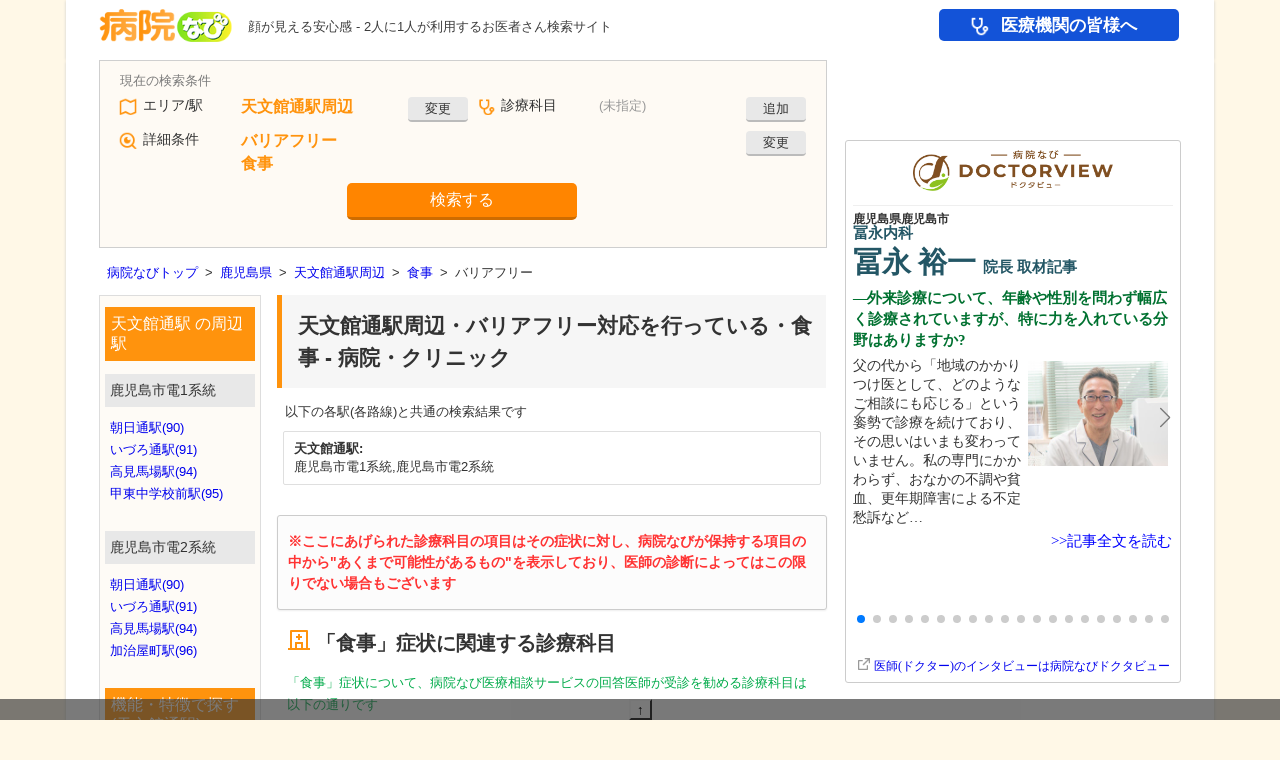

--- FILE ---
content_type: text/html; charset=utf-8
request_url: https://byoinnavi.jp/rail/9992507/accessibilities/yz05
body_size: 124493
content:
<!DOCTYPE html>
<html lang="ja" prefix="og: https://ogp.me/ns#">
<head>
<script>
window.dataLayer = window.dataLayer || [];
const page_params_source = {"page_category":"list","page_label":"rail_station_featured_spec","page_pref":"鹿児島県","page_county":"薩摩南部地域","page_city":"鹿児島市","page_rail_station":"天文館通駅","page_treatment_subject":null,"page_treatment_field":null,"page_speciality_item":"yz05","page_speciality_kind":"症状以外","page_speciality_class":"症状","page_feature_codes":["accessibilities"],"page_features_count":1,"page_corps_count":0,"page_additional_corps_count":0,"ab_test_category":"test_none"};
const page_params = {
...page_params_source,
"page_total_corps_count": page_params_source["page_corps_count"] + page_params_source["page_additional_corps_count"],
"page_top_ad_type": "google"
};
dataLayer.push(page_params);
</script>
<script src="https://www.googletagmanager.com/gtag/js?id=G-59XEMD0N98" async="async"></script><script>
//<![CDATA[
window.dataLayer = window.dataLayer || [];
function gtag(){dataLayer.push(arguments);}
gtag("js", new Date());

gtag("config", "G-59XEMD0N98", {"send_page_view":false,"page_corps_count":0,"page_additional_corps_count":0,"page_total_corps_count":0,"page_v1_reviews_count":null,"page_v2_reviews_count":null,"page_v3_reviews_count":null,"page_top_ad_type":"google","page_feature_codes":["accessibilities"],"page_features_count":1,"page_pref":"鹿児島県","page_county":"薩摩南部地域","page_city":"鹿児島市","page_rail_station":"天文館通駅","page_treatment_subject":null,"page_treatment_field":null,"page_speciality_item":"yz05","page_speciality_kind":"症状以外","page_speciality_class":"症状","page_category":"list","page_label":"rail_station_featured_spec","ab_test_category":"test_none"});
gtag("event", "page_view", {"send_to":"G-59XEMD0N98"});

//]]>
</script>
<script>
//<![CDATA[
const GoogleTagManagerParams = {"gtm_auth":"LXXS8VCDtPzSEan7JBKrzQ","gtm_preview":"env-1"}
//]]>
</script><script src="/assets/google_tag_manager_cross_sectional-1ecc3bf8.js"></script>
<script>
//<![CDATA[
(function(w,d,s,l,i){w[l]=w[l]||[];w[l].push({'gtm.start':
new Date().getTime(),event:'gtm.js'});var f=d.getElementsByTagName(s)[0],
j=d.createElement(s),dl=l!='dataLayer'?'&l='+l:'';j.async=true;j.src=
'https://www.googletagmanager.com/gtm.js?id='+i+dl;f.parentNode.insertBefore(j,f);
})(window,document,'script','dataLayer','GTM-5D6J4LP5');

//]]>
</script>
<meta charset="UTF-8">
<title>天文館通駅周辺 バリアフリー対応を行っている、「食事」症状を感じたときに行くとよい診療科は? 93件 【病院なび】</title>
<meta content="天文館通駅周辺のバリアフリー対応を行っている、「食事」症状を感じたときに行くとよい診療科は?の一覧です。病院なび(病院ナビ)では診療時間、診療科目、部位ごとの症状などの条件から全国の医療機関の情報や口コミ、評判を検索できます。" name="description">
<meta name="robots" content="noindex,nofollow">
<meta content="病院なび" name="author">
<meta content="K.K. eHealthcare" name="copyright">
<meta name="csrf-param" content="authenticity_token" />
<meta name="csrf-token" content="wHwcte8mPgA2yMWxTJuRNzrLIFk5j_ac3COW_wt6Be_3l2FrpJQQ1LXqOvbCrmaFfXHVGGEyLKPKHtMGtpD_Uw" />
<meta content="天文館通駅周辺 バリアフリー対応を行っている病院・クリニック 「食事」症状を感じたときに行くとよい診療科は? | 病院なび" property="og:title">
<meta content="https://byoinnavi.jp/rail/9992507/accessibilities/yz05" property="og:url">
<meta content="https://byoinnavi.jp/images/byoinnavi.jpg" property="og:image">
<meta content="天文館通駅周辺のバリアフリー対応を行っている、「食事」症状を感じたときに行くとよい診療科は?の一覧です。病院なび(病院ナビ)では診療時間、診療科目、部位ごとの症状などの条件から全国の医療機関の情報や口コミ、評判を検索できます。" property="og:description">

<link href="https://byoinnavi.jp/rail/9992507/accessibilities/yz05?p=2" rel="next">
<link href="/feeds/atom.xml" rel="alternate" type="application/atom+xml">
<link href="/pc/images/byoin.ico" rel="icon">
<link rel="stylesheet" href="https://cdn.jsdelivr.net/npm/jquery-ui@1.14.1/dist/themes/base/jquery-ui.min.css" />
<link rel="stylesheet" href="/assets/pc-2ffe1b6c.css" />
<link rel="stylesheet" href="/pc/common-1.css" />
<link rel="stylesheet" href="/pc/no_list.css" />
<link rel="stylesheet" href="https://cdn.jsdelivr.net/npm/swiper@11/swiper-bundle.min.css" />

<script src="/assets/google_tag_manager-3d5f7d2c.js"></script>
<script src="https://securepubads.g.doubleclick.net/tag/js/gpt.js" async="async"></script>
<script>
//<![CDATA[
!function(a9,a,p,s,t,A,g){if(a[a9])return;function q(c,r){a[a9]._Q.push([c,r])}a[a9]={init:function(){q("i",arguments)},fetchBids:function(){q("f",arguments)},setDisplayBids:function(){},targetingKeys:function(){return[]},_Q:[]};A=p.createElement(s);A.async=!0;A.src=t;g=p.getElementsByTagName(s)[0];g.parentNode.insertBefore(A,g)}("apstag",window,document,"script","//c.amazon-adsystem.com/aax2/apstag.js");

var googletag = googletag || {};
googletag.cmd = googletag.cmd || [];
var headerBiddingSlots = [];
var nonHeaderBiddingSlots = [];
var gptAdSlots = [];

(function() {
googletag.cmd.push(function() {

gptAdSlots[0] = googletag.defineSlot("/13321808/side_topa", [[200, 69], [300, 100]], "div-gpt-ad-1411372846272-4").addService(googletag.pubads());
gptAdSlots[1] = googletag.defineSlot("/13321808/side_kanshinhiroba", [[200, 50], [200, 69], [300, 100]], "div-gpt-ad-1411372846272-2").addService(googletag.pubads());
gptAdSlots[2] = googletag.defineSlot("/13321808/side_oisde", [[200, 69], [300, 100]], "div-gpt-ad-1411372846272-1").addService(googletag.pubads());
gptAdSlots[3] = googletag.defineSlot("/13321808/side_joseinomikata", [200, 83], "div-gpt-ad-1564729411976-0").addService(googletag.pubads());
gptAdSlots[4] = googletag.defineSlot("/13321808/side_reserve", [[200, 69], [300, 100]], "div-gpt-ad-1411372846272-3").addService(googletag.pubads());
gptAdSlots[5] = googletag.defineSlot("/13321808/ad_pc8_side1", ["fluid", [300, 250], [336, 280]], "div-gpt-ad-1521797728610-0").addService(googletag.pubads());
nonHeaderBiddingSlots.push(gptAdSlots[0]);
nonHeaderBiddingSlots.push(gptAdSlots[1]);
nonHeaderBiddingSlots.push(gptAdSlots[2]);
nonHeaderBiddingSlots.push(gptAdSlots[3]);
nonHeaderBiddingSlots.push(gptAdSlots[4]);
headerBiddingSlots.push(gptAdSlots[5]);
googletag.pubads().disableInitialLoad();
googletag.pubads().enableSingleRequest();
googletag.pubads().collapseEmptyDivs();
googletag.enableServices();
if (nonHeaderBiddingSlots.length > 0) {
googletag.pubads().refresh(nonHeaderBiddingSlots);
}

apstag.init({
pubID: "9c0971e2-dbb5-41a9-ab14-58c80b5e0132",
adServer: "googletag",
});

apstag.fetchBids(
{
slots: [{
slotID: "div-gpt-ad-1521797728610-0",
slotName: "/13321808/ad_pc8_side1",
sizes: ["fluid", [300, 250], [336, 280]]
}
],
timeout: 3000,
},
function (bids) {
apstag.setDisplayBids();
googletag.pubads().refresh(headerBiddingSlots);
}
);
});
})();

//]]>
</script>
<script src="/assets/shared-b3497bf3.js"></script>
<script src="/assets/ga4_extended_click-8e5fac67.js"></script>
<script src="/assets/ga4_byoinnavi_ad_click-a90bf53c.js"></script>
<script src="/assets/gtm_cross_sectional_click-dc9afecd.js"></script>
<script src="https://cdn.jsdelivr.net/npm/swiper@11/swiper-bundle.min.js"></script>
<script src="/assets/swiper_doctorview_articles-925832fa.js"></script>
<script src="https://unpkg.com/micromodal/dist/micromodal.min.js"></script>
<script src="/assets/micromodal-6c464021.js"></script>
<script src="https://cdn.jsdelivr.net/npm/jquery@3.7.1/dist/jquery.min.js"></script>
<script src="https://cdn.jsdelivr.net/npm/jquery-ui@1.14.1/dist/jquery-ui.min.js"></script>
<script src="/assets/common-67f4283e.js"></script>
<script src="/assets/service-f5f77699.js"></script>
<script src="/assets/simpletextcount-706890d5.js"></script>
<script src="/assets/form_base-7b7cf06e.js"></script>
<script src="/assets/form-df55a8ec.js"></script>
<script src="/assets/highlighten_hour_table-7b0ce33d.js"></script>

<script src="https://byoinnavi.drsquare.jp/js/qa.js" async="async"></script>
<script src="//pagead2.googlesyndication.com/pagead/js/adsbygoogle.js" async="async"></script>
<script src="https://www.google.com/adsense/search/ads.js" async="async"></script><script>
//<![CDATA[
(function(g,o){g[o]=g[o]||function(){(g[o]['q']=g[o]['q']||[]).push( arguments)},g[o]['t']=1*new Date})(window,'_googCsa');
//]]>
</script><!-- {query: &quot;天文館通駅 食事 クリニック&quot;} --><script>
//<![CDATA[
_googCsa("ads", {"pubId":"partner-pub-8259328693442955","hl":"ja","oe":"utf8","ie":"utf8","channel":"6057265575+1502105355+2068859796","styleId":"2857588858","query":"天文館通駅 食事 医院"}, {"maxTop":2,"container":"google_keyword_ad_1"},{"number":5,"container":"google_keyword_ad_2"},{"number":8,"container":"google_keyword_ad_3"});
//]]>
</script>
<!-- CACHE layouts/_header_js/50/rail/9992507/accessibilities/yz05 --><script src="https://cdn.ampproject.org/v0.js" async="async"></script><script src="https://cdn.ampproject.org/v0/amp-form-0.1.js" custom-element="amp-form" async="async"></script><script src="https://cdn.ampproject.org/v0/amp-list-0.1.js" custom-element="amp-list" async="async"></script><script src="https://cdn.ampproject.org/v0/amp-mustache-0.2.js" custom-template="amp-mustache" async="async"></script><script src="https://cdn.ampproject.org/v0/amp-bind-0.1.js" custom-element="amp-bind" async="async"></script><script src="https://cdn.ampproject.org/v0/amp-animation-0.1.js" custom-element="amp-animation" async="async"></script><script src="https://cdn.ampproject.org/v0/amp-position-observer-0.1.js" custom-element="amp-position-observer" async="async"></script>
<!-- /CACHE 01/18 11:09:19 -->
</head>

<body class="rail rail_station platform_pc">
<noscript><iframe src="https://www.googletagmanager.com/ns.html?id=GTM-T3G28GP&amp;gtm_auth=LXXS8VCDtPzSEan7JBKrzQ&amp;gtm_preview=env-1&amp;gtm_cookies_win=x" height="0" width="0" style="display:none;visibility:hidden"></iframe></noscript>
<noscript><iframe src="https://www.googletagmanager.com/ns.html?id=GTM-5D6J4LP5" height="0" width="0" style="display:none;visibility:hidden"></iframe></noscript>
<noscript><iframe src="https://www.googletagmanager.com/ns.html?id=GTM-MRX3KZW" height="0" width="0" style="display:none;visibility:hidden"></iframe></noscript>
<!--StickyMenuが表示される時のアニメーション-->
<amp-animation id="sticky-menu-show-animation" layout="nodisplay">
<script type="application/json">
{
"direction": "alternate",
"duration": "300ms",
"fill": "both",
"animations": [{
"selector": ".sticky_item",
"easing": "cubic-bezier(.4,0,.2,1)",
"keyframes": [{
"opacity": "1",
"visibility": "visible"
}]
}]
}
</script>
</amp-animation>
<!--StickyMenuが非表示になる時のアニメーション-->
<amp-animation id="sticky-menu-hide-animation" layout="nodisplay">
<script type="application/json">
{
"direction": "alternate",
"duration": "300ms",
"fill": "both",
"animations": [{
"selector": ".sticky_item",
"easing": "cubic-bezier(.4,0,.2,1)",
"keyframes": [{
"opacity": "0",
"visibility": "hidden"
}]
}]
}
</script>
</amp-animation>

<div aria-hidden class="modal modal_recently_viewed_corps" id="modal_recently_viewed_corps">
<div class="modal__overlay modal_recently_viewed_corps_overlay" data-micromodal-close tabindex="-1">
<div aria-labelledby="modal-title" aria-modal class="modal__container modal_recently_viewed_corps_container" role="dialog">
<header class="modal_recently_viewed_corps_header">
<div class="modal_recently_viewed_corps_title" id="modal-title">
最近閲覧した医療機関・薬局
</div>
<button aria-label="Close modal" class="modal_recently_viewed_corps_close" data-micromodal-close>
閉じる
</button>
</header>
<div class="modal_recently_viewed_corps_content" id="modal-content">

</div>
</div>
</div>
</div>

<div id="header">
<div id="logo">
<a href="/"><img alt="病院・薬局検索の病院なび" decoding="async" src="/assets/logo-35285f13.png" width="186" height="44" /></a>
</div>
<p class="site_description">顔が見える安心感 - 2人に1人が利用するお医者さん検索サイト</p>
<!-- CACHE layouts/_header/19 --><div id="global_menu">
<a class="global_menu_for_medical gtm-click-for-medical" data-extended-click="{&quot;event_category&quot;:&quot;navi&quot;,&quot;event_label&quot;:&quot;for_medical&quot;,&quot;send_to&quot;:&quot;G-59XEMD0N98&quot;}" data-gtm-cross-sectional-click="{&quot;click_label&quot;:&quot;navi&quot;}" href="/service/for_medical">医療機関の皆様へ</a>
</div>
<!-- /CACHE 01/18 07:32:44 -->

</div>
<div id="main">
<div id="contents">
<div id="left">
<div class="search">
<div class="way">
<form id="form" class="form" target="_top" custom-validation-reporting="show-all-on-submit" action="/query" accept-charset="UTF-8" method="get"><div class="query_form" id="query_form">
<div class="query_area"><div class="label">エリア/駅</div><div class="result" id="form_area_result"><div class="value has_result">天文館通駅周辺</div><div class="change"><button class="gtm-click-search-form" data-gtm-click-label="area" data-gtm-click-sub-label="rail" type="button" on="tap:form_revaluations_revaluation_rail.show,form_area_result.hide,AMP.setState({ disabled_form_area_result: true })">変更</button></div><input type="hidden" name="c" value="9992507" [disabled]="disabled_form_area_result"></div><div class="revaluation_rail" id="form_revaluations_revaluation_rail" hidden="hidden"><div class="form_tab"><button type="button" on="tap:form_revaluations_revaluation_rail.hide,form_revaluations_revaluation_area.show,AMP.setState({
form_revaluations_value_c_rail_disabled: true,
form_revaluations_value_c_area_disabled: false
})">エリア<span class="form_tab_suffix">で探す</span></button><button type="button" class="active_form_tab" disabled="disabled">駅<span class="form_tab_suffix">で探す</span></button><button type="button" on="tap:form_revaluations_revaluation_rail.hide,form_revaluations_revaluation_geo.show,AMP.setState({
form_revaluations_value_c_rail_disabled: true,
form_revaluations_query_submit_geo_disabled: false,form_revaluations_value_c_geo_disabled: false
})">現在地<span class="form_tab_suffix">で探す</span></button></div><div class="pref"><div class="label">都道府県</div><amp-list height="36" layout="fixed-height" single-item="true" items="." binding="always" class="selecter" src="https://static.byoinnavi.jp/api/form_select/prefs/prefs.json"><div placeholder="placeholder"><select><option value="46000">鹿児島県</option></select></div><template type="amp-mustache"><select on="change:AMP.setState({
dynamicRailLineUrl: &quot;https://static.byoinnavi.jp/api/form_select/rail_lines/&quot; + event.value + &quot;.json&quot;,
dynamicRailStationUrl: &quot;https://static.byoinnavi.jp/api/form_select/rail_stations/&quot; + event.value + &quot;.json&quot;,
dynamicRailLineValue: &quot;event.value&quot;
})">{{#data}}<optgroup label="{{optgroup}}">{{#options}}<option value="{{value}}" [selected]="&quot;{{value}}&quot; == &quot;46000&quot; ? true : false">{{name}}</option>{{/options}}</optgroup>{{/data}}</select></template></amp-list></div><div class="rail_line"><div class="label">路線</div><amp-list height="36" layout="fixed-height" single-item="true" items="." binding="always" class="selecter" src="https://static.byoinnavi.jp/api/form_select/rail_lines/46000.json" [src]="dynamicRailLineUrl || &quot;https://static.byoinnavi.jp/api/form_select/rail_lines/46000.json&quot;"><div placeholder="placeholder"><select><option value="99925">鹿児島市電1系統</option></select></div><template type="amp-mustache"><select on="change:AMP.setState({ dynamicRailStationUrl: &quot;https://static.byoinnavi.jp/api/form_select/rail_stations/&quot; + event.value + &quot;.json&quot; })">{{#data}}<option value="{{value}}" [selected]="&quot;{{value}}&quot; == (dynamicRailLineValue || &quot;99925&quot;) ? true : false">{{name}}</option>{{/data}}</select></template></amp-list></div><div class="station"><div class="label">駅</div><amp-list height="36" layout="fixed-height" single-item="true" items="." binding="always" class="selecter" src="https://static.byoinnavi.jp/api/form_select/rail_stations/99925.json" [src]="dynamicRailStationUrl || &quot;https://static.byoinnavi.jp/api/form_select/rail_stations/99925.json&quot;"><div placeholder="placeholder"><select><option value="9992507">天文館通駅</option></select></div><template type="amp-mustache"><select name="c" [disabled]="form_revaluations_value_c_rail_disabled">{{#data}}<option value="{{value}}" [selected]="&quot;{{value}}&quot; == &quot;9992507&quot; ? true : false">{{name}}</option>{{/data}}</select></template></amp-list></div></div><div class="revaluation_area" id="form_revaluations_revaluation_area" hidden="hidden"><div class="form_tab"><button type="button" class="active_form_tab" disabled="disabled">エリア<span class="form_tab_suffix">で探す</span></button><button type="button" on="tap:form_revaluations_revaluation_area.hide,form_revaluations_revaluation_rail.show,AMP.setState({
form_revaluations_value_c_area_disabled: true,
form_revaluations_value_c_rail_disabled: false
})">駅<span class="form_tab_suffix">で探す</span></button><button type="button" on="tap:form_revaluations_revaluation_area.hide,form_revaluations_revaluation_geo.show,AMP.setState({
form_revaluations_value_c_area_disabled: true,
form_revaluations_query_submit_geo_disabled: false,form_revaluations_value_c_geo_disabled: false
})">現在地<span class="form_tab_suffix">で探す</span></button></div><div class="pref"><div class="label">都道府県</div><amp-list height="36" layout="fixed-height" single-item="true" items="." binding="always" class="selecter" src="https://static.byoinnavi.jp/api/form_select/prefs/prefs.json"><div placeholder="placeholder"><select><option value="46000">鹿児島県</option></select></div><template type="amp-mustache"><select on="change:AMP.setState({
dynamicCityUrl: &quot;https://static.byoinnavi.jp/api/form_select/cities/&quot; + event.value + &quot;.json&quot;,
dynamicAreaStationUrl: &quot;https://static.byoinnavi.jp/api/form_select/area_stations/&quot; + event.value + &quot;.json&quot;,
dynamicCityValue: &quot;event.value&quot;
})">{{#data}}<optgroup label="{{optgroup}}">{{#options}}<option value="{{value}}" [selected]="&quot;{{value}}&quot; == &quot;46000&quot; ? true : false">{{name}}</option>{{/options}}</optgroup>{{/data}}</select></template></amp-list></div><div class="city"><div class="label">市区町村</div><amp-list height="36" layout="fixed-height" single-item="true" items="." binding="always" class="selecter" src="https://static.byoinnavi.jp/api/form_select/cities/46000.json" [src]="dynamicCityUrl || &quot;https://static.byoinnavi.jp/api/form_select/cities/46000.json&quot;"><div placeholder="placeholder"><select><option value="46201">鹿児島市</option></select></div><template type="amp-mustache"><select on="change:AMP.setState({ dynamicAreaStationUrl: &quot;https://static.byoinnavi.jp/api/form_select/area_stations/&quot; + event.value + &quot;.json&quot; })">{{#data}}<optgroup label="{{optgroup}}">{{#options}}<option value="{{value}}" [selected]="&quot;{{value}}&quot; == (dynamicCityValue || &quot;46201&quot;) ? true : false">{{name}}</option>{{/options}}</optgroup>{{/data}}</select></template></amp-list></div><div class="station"><div class="label">駅</div><amp-list height="36" layout="fixed-height" single-item="true" items="." binding="always" class="selecter" src="https://static.byoinnavi.jp/api/form_select/area_stations/46201.json" [src]="dynamicAreaStationUrl || &quot;https://static.byoinnavi.jp/api/form_select/area_stations/46201.json&quot;"><div placeholder="placeholder"><select><option></option></select></div><template type="amp-mustache"><select name="c" [disabled]="form_revaluations_value_c_area_disabled">{{#data}}<optgroup label="{{optgroup}}">{{#options}}<option value="{{value}}" [selected]="&quot;{{value}}&quot; == &quot;&quot; ? true : false">{{name}}</option>{{/options}}</optgroup>{{/data}}</select></template></amp-list></div></div><div class="revaluation_geo" id="form_revaluations_revaluation_geo" hidden="hidden"><div class="form_tab"><button type="button" on="tap:form_revaluations_revaluation_geo.hide,form_revaluations_revaluation_area.show,AMP.setState({
form_revaluations_query_submit_geo_disabled: true,form_revaluations_value_c_geo_disabled: true,
form_revaluations_value_c_area_disabled: false
})">エリア<span class="form_tab_suffix">で探す</span></button><button type="button" on="tap:form_revaluations_revaluation_geo.hide,form_revaluations_revaluation_rail.show,AMP.setState({
form_revaluations_query_submit_geo_disabled: true,form_revaluations_value_c_geo_disabled: true,
form_revaluations_value_c_rail_disabled: false
})">駅<span class="form_tab_suffix">で探す</span></button><button type="button" class="active_form_tab" disabled="disabled">現在地<span class="form_tab_suffix">で探す</span></button></div><div class="geo">現在地</div><input type="hidden" name="query_submit" value="geo" disabled="disabled" [disabled]="form_revaluations_query_submit_geo_disabled"><input type="hidden" name="c" value="46201" disabled="disabled" [disabled]="form_revaluations_value_c_geo_disabled"></div></div><div class="query_treatment"><div class="label">診療科目</div><div class="result" id="form_result_treatment"><div class="value no_result">(未指定)</div><div class="change"><button class="gtm-click-search-form" data-gtm-click-label="treatment" type="button" on="tap:form_revaluation_treatment.show,form_result_treatment.hide,AMP.setState({ form_disabled_treatment: true })">追加</button></div></div><div class="revaluation" id="form_revaluation_treatment" hidden="hidden"><div class="treatment"><amp-list height="36" layout="fixed-height" single-item="true" items="." binding="always" class="selecter" src="https://static.byoinnavi.jp/api/form_select/treatments/treatment_subjects.json"><div placeholder="placeholder"><select><option value="">(診療科目を選択)</option></select></div><template type="amp-mustache"><select name="a">{{#data}}<optgroup label="{{optgroup}}">{{#options}}<option value="{{value}}" [selected]="&quot;{{value}}&quot; == &quot;&quot; ? true : false">{{name}}</option>{{/options}}</optgroup>{{/data}}</select></template></amp-list></div></div></div><div class="query_detail"><div class="label">詳細条件</div><div class="result" id="form_result_detail"><div class="value has_result"><div class="feature">バリアフリー</div><div class="speciality">食事</div><input type="hidden" name="t" value="yz05" [disabled]="form_disabled_detail"></div><div class="change"><button type="button" class="gtm-click-search-form" data-gtm-click-label="detail" on="tap:form_revaluation_detail.show,form_result_detail.hide,AMP.setState({ form_disabled_detail: true })">変更</button></div></div><div class="revaluation" id="form_revaluation_detail" hidden="hidden"><div class="condition"><div class="keyword"><div class="label">フリーワード</div><input type="search" name="q" id="q" value="" placeholder="医院名・地名など" /></div><div class="reservation"><div class="label">予約/受付</div><div class="check_reservable_tomorrow_mons" [class]="false &amp;&amp; [&quot;reservable_tomorrow_suns&quot;,&quot;reservable_today_mons&quot;,&quot;reservable_today_tues&quot;,&quot;reservable_tomorrow_tues&quot;,&quot;reservable_today_weds&quot;,&quot;reservable_tomorrow_weds&quot;,&quot;reservable_today_thus&quot;,&quot;reservable_tomorrow_thus&quot;,&quot;reservable_today_fris&quot;,&quot;reservable_tomorrow_fris&quot;,&quot;reservable_today_sats&quot;,&quot;reservable_tomorrow_sats&quot;,&quot;reservable_today_hols&quot;,&quot;reservable_tomorrow_hols&quot;].includes(&quot;reservable_tomorrow_mons&quot;) ? &quot;none check_reservable_tomorrow_mons&quot; : &quot;check_reservable_tomorrow_mons&quot;"><label><input type="checkbox" name="f[]" value="reservable_tomorrow_mons" />明日(月曜日)受付/予約可能</label><div id="form_feature_reservable_tomorrow_mons" hidden="hidden" class="form_feature__popup_text">明日(月曜日)の診療の受付/予約が現在可能な病院・診療所<button name="button" type="button" class="form_feature__popup_close" on="tap:form_feature_reservable_tomorrow_mons.hide">閉じる</button></div><button name="button" type="button" class="form_feature__popup_button" on="tap:form_feature_reservable_tomorrow_mons.show">説明</button></div><div class="check_reservable_today_suns" [class]="false &amp;&amp; [&quot;reservable_tomorrow_suns&quot;,&quot;reservable_today_mons&quot;,&quot;reservable_today_tues&quot;,&quot;reservable_tomorrow_tues&quot;,&quot;reservable_today_weds&quot;,&quot;reservable_tomorrow_weds&quot;,&quot;reservable_today_thus&quot;,&quot;reservable_tomorrow_thus&quot;,&quot;reservable_today_fris&quot;,&quot;reservable_tomorrow_fris&quot;,&quot;reservable_today_sats&quot;,&quot;reservable_tomorrow_sats&quot;,&quot;reservable_today_hols&quot;,&quot;reservable_tomorrow_hols&quot;].includes(&quot;reservable_today_suns&quot;) ? &quot;none check_reservable_today_suns&quot; : &quot;check_reservable_today_suns&quot;"><label><input type="checkbox" name="f[]" value="reservable_today_suns" />今日(日曜日)受付/予約可能</label><div id="form_feature_reservable_today_suns" hidden="hidden" class="form_feature__popup_text">今日(日曜日)の診療の受付/予約が現在可能な病院・診療所<button name="button" type="button" class="form_feature__popup_close" on="tap:form_feature_reservable_today_suns.hide">閉じる</button></div><button name="button" type="button" class="form_feature__popup_button" on="tap:form_feature_reservable_today_suns.show">説明</button></div></div><div class="hour"><div class="label">曜日・日時</div><div class="check"><label><input type="checkbox" name="f[]" value="hour" role="checkbox" tabindex="0" on="tap:hour_select.toggleVisibility" />曜日と時間を指定</label></div><div id="hour_select" hidden="hidden" class="hour_select"><div class="hour_w"><amp-list height="36" layout="fixed-height" single-item="true" items="." binding="always" class="selecter" src="https://static.byoinnavi.jp/api/form_select/hours/w.json"><div placeholder="placeholder"><select><option value="sun">日曜日</option></select></div><template type="amp-mustache"><select name="w">{{#data}}<option value="{{value}}" [selected]="&quot;{{value}}&quot; == &quot;sun&quot; ? true : false">{{name}}</option>{{/data}}</select></template></amp-list></div><div class="hour_h"><amp-list height="36" layout="fixed-height" single-item="true" items="." binding="always" class="selecter" src="https://static.byoinnavi.jp/api/form_select/hours/h.json"><div placeholder="placeholder"><select><option value="11">午前11時</option></select></div><template type="amp-mustache"><select name="h">{{#data}}<option value="{{value}}" [selected]="&quot;{{value}}&quot; == &quot;11&quot; ? true : false">{{name}}</option>{{/data}}</select></template></amp-list></div><div class="hour_m"><amp-list height="36" layout="fixed-height" single-item="true" items="." binding="always" class="selecter" src="https://static.byoinnavi.jp/api/form_select/hours/m.json"><div placeholder="placeholder"><select><option value="15">15分</option></select></div><template type="amp-mustache"><select name="m">{{#data}}<option value="{{value}}" [selected]="&quot;{{value}}&quot; == &quot;15&quot; ? true : false">{{name}}</option>{{/data}}</select></template></amp-list></div></div></div><div class="feature"><div class="label">医療機関の機能・特徴</div><div class="check_accessibilities" [class]="false &amp;&amp; [&quot;accessibilities&quot;,&quot;online_medical_examinations&quot;,&quot;reservations&quot;,&quot;reservable_today_suns&quot;,&quot;reservable_tomorrow_suns&quot;,&quot;reservable_today_mons&quot;,&quot;reservable_tomorrow_mons&quot;,&quot;reservable_today_tues&quot;,&quot;reservable_tomorrow_tues&quot;,&quot;reservable_today_weds&quot;,&quot;reservable_tomorrow_weds&quot;,&quot;reservable_today_thus&quot;,&quot;reservable_tomorrow_thus&quot;,&quot;reservable_today_fris&quot;,&quot;reservable_tomorrow_fris&quot;,&quot;reservable_today_sats&quot;,&quot;reservable_tomorrow_sats&quot;,&quot;reservable_today_hols&quot;,&quot;reservable_tomorrow_hols&quot;,&quot;dental_reservable_today_suns&quot;,&quot;dental_reservable_tomorrow_suns&quot;,&quot;dental_reservable_today_mons&quot;,&quot;dental_reservable_tomorrow_mons&quot;,&quot;dental_reservable_today_tues&quot;,&quot;dental_reservable_tomorrow_tues&quot;,&quot;dental_reservable_today_weds&quot;,&quot;dental_reservable_tomorrow_weds&quot;,&quot;dental_reservable_today_thus&quot;,&quot;dental_reservable_tomorrow_thus&quot;,&quot;dental_reservable_today_fris&quot;,&quot;dental_reservable_tomorrow_fris&quot;,&quot;dental_reservable_today_sats&quot;,&quot;dental_reservable_tomorrow_sats&quot;,&quot;dental_reservable_today_hols&quot;,&quot;dental_reservable_tomorrow_hols&quot;].includes(&quot;accessibilities&quot;) ? &quot;none check_accessibilities&quot; : &quot;check_accessibilities&quot;"><label><input type="checkbox" name="f[]" value="accessibilities" checked="checked" />バリアフリー</label><div id="form_feature_accessibilities" hidden="hidden" class="form_feature__popup_text">車椅子など、障がいのある方にも配慮した設備を持つ病院・診療所<button name="button" type="button" class="form_feature__popup_close" on="tap:form_feature_accessibilities.hide">閉じる</button></div><button name="button" type="button" class="form_feature__popup_button" on="tap:form_feature_accessibilities.show">説明</button></div><div class="check_online_medical_examinations" [class]="false &amp;&amp; [&quot;accessibilities&quot;,&quot;online_medical_examinations&quot;,&quot;reservations&quot;,&quot;reservable_today_suns&quot;,&quot;reservable_tomorrow_suns&quot;,&quot;reservable_today_mons&quot;,&quot;reservable_tomorrow_mons&quot;,&quot;reservable_today_tues&quot;,&quot;reservable_tomorrow_tues&quot;,&quot;reservable_today_weds&quot;,&quot;reservable_tomorrow_weds&quot;,&quot;reservable_today_thus&quot;,&quot;reservable_tomorrow_thus&quot;,&quot;reservable_today_fris&quot;,&quot;reservable_tomorrow_fris&quot;,&quot;reservable_today_sats&quot;,&quot;reservable_tomorrow_sats&quot;,&quot;reservable_today_hols&quot;,&quot;reservable_tomorrow_hols&quot;,&quot;dental_reservable_today_suns&quot;,&quot;dental_reservable_tomorrow_suns&quot;,&quot;dental_reservable_today_mons&quot;,&quot;dental_reservable_tomorrow_mons&quot;,&quot;dental_reservable_today_tues&quot;,&quot;dental_reservable_tomorrow_tues&quot;,&quot;dental_reservable_today_weds&quot;,&quot;dental_reservable_tomorrow_weds&quot;,&quot;dental_reservable_today_thus&quot;,&quot;dental_reservable_tomorrow_thus&quot;,&quot;dental_reservable_today_fris&quot;,&quot;dental_reservable_tomorrow_fris&quot;,&quot;dental_reservable_today_sats&quot;,&quot;dental_reservable_tomorrow_sats&quot;,&quot;dental_reservable_today_hols&quot;,&quot;dental_reservable_tomorrow_hols&quot;].includes(&quot;online_medical_examinations&quot;) ? &quot;none check_online_medical_examinations&quot; : &quot;check_online_medical_examinations&quot;"><label><input type="checkbox" name="f[]" value="online_medical_examinations" />オンライン診療</label><div id="form_feature_online_medical_examinations" hidden="hidden" class="form_feature__popup_text">オンライン診療が可能な病院・診療所<button name="button" type="button" class="form_feature__popup_close" on="tap:form_feature_online_medical_examinations.hide">閉じる</button></div><button name="button" type="button" class="form_feature__popup_button" on="tap:form_feature_online_medical_examinations.show">説明</button></div><div class="check_reservations" [class]="false &amp;&amp; [&quot;accessibilities&quot;,&quot;online_medical_examinations&quot;,&quot;reservations&quot;,&quot;reservable_today_suns&quot;,&quot;reservable_tomorrow_suns&quot;,&quot;reservable_today_mons&quot;,&quot;reservable_tomorrow_mons&quot;,&quot;reservable_today_tues&quot;,&quot;reservable_tomorrow_tues&quot;,&quot;reservable_today_weds&quot;,&quot;reservable_tomorrow_weds&quot;,&quot;reservable_today_thus&quot;,&quot;reservable_tomorrow_thus&quot;,&quot;reservable_today_fris&quot;,&quot;reservable_tomorrow_fris&quot;,&quot;reservable_today_sats&quot;,&quot;reservable_tomorrow_sats&quot;,&quot;reservable_today_hols&quot;,&quot;reservable_tomorrow_hols&quot;,&quot;dental_reservable_today_suns&quot;,&quot;dental_reservable_tomorrow_suns&quot;,&quot;dental_reservable_today_mons&quot;,&quot;dental_reservable_tomorrow_mons&quot;,&quot;dental_reservable_today_tues&quot;,&quot;dental_reservable_tomorrow_tues&quot;,&quot;dental_reservable_today_weds&quot;,&quot;dental_reservable_tomorrow_weds&quot;,&quot;dental_reservable_today_thus&quot;,&quot;dental_reservable_tomorrow_thus&quot;,&quot;dental_reservable_today_fris&quot;,&quot;dental_reservable_tomorrow_fris&quot;,&quot;dental_reservable_today_sats&quot;,&quot;dental_reservable_tomorrow_sats&quot;,&quot;dental_reservable_today_hols&quot;,&quot;dental_reservable_tomorrow_hols&quot;].includes(&quot;reservations&quot;) ? &quot;none check_reservations&quot; : &quot;check_reservations&quot;"><label><input type="checkbox" name="f[]" value="reservations" />ネット予約/電話予約</label><div id="form_feature_reservations" hidden="hidden" class="form_feature__popup_text">インターネットまたは電話で受診受付/予約ができる病院・診療所<button name="button" type="button" class="form_feature__popup_close" on="tap:form_feature_reservations.hide">閉じる</button></div><button name="button" type="button" class="form_feature__popup_button" on="tap:form_feature_reservations.show">説明</button></div><amp-list id="form_feature" hidden="hidden" class="dynamic_list query_list query_list__feature" layout="flex-item" single-item="true" items="." src="https://static.byoinnavi.jp/api/form_select/features/medical.json" binding="always"><template type="amp-mustache">{{#data}}<div class="check_{{value}}" [class]="true &amp;&amp; [&quot;accessibilities&quot;,&quot;online_medical_examinations&quot;,&quot;reservations&quot;,&quot;reservable_today_suns&quot;,&quot;reservable_tomorrow_suns&quot;,&quot;reservable_today_mons&quot;,&quot;reservable_tomorrow_mons&quot;,&quot;reservable_today_tues&quot;,&quot;reservable_tomorrow_tues&quot;,&quot;reservable_today_weds&quot;,&quot;reservable_tomorrow_weds&quot;,&quot;reservable_today_thus&quot;,&quot;reservable_tomorrow_thus&quot;,&quot;reservable_today_fris&quot;,&quot;reservable_tomorrow_fris&quot;,&quot;reservable_today_sats&quot;,&quot;reservable_tomorrow_sats&quot;,&quot;reservable_today_hols&quot;,&quot;reservable_tomorrow_hols&quot;,&quot;dental_reservable_today_suns&quot;,&quot;dental_reservable_tomorrow_suns&quot;,&quot;dental_reservable_today_mons&quot;,&quot;dental_reservable_tomorrow_mons&quot;,&quot;dental_reservable_today_tues&quot;,&quot;dental_reservable_tomorrow_tues&quot;,&quot;dental_reservable_today_weds&quot;,&quot;dental_reservable_tomorrow_weds&quot;,&quot;dental_reservable_today_thus&quot;,&quot;dental_reservable_tomorrow_thus&quot;,&quot;dental_reservable_today_fris&quot;,&quot;dental_reservable_tomorrow_fris&quot;,&quot;dental_reservable_today_sats&quot;,&quot;dental_reservable_tomorrow_sats&quot;,&quot;dental_reservable_today_hols&quot;,&quot;dental_reservable_tomorrow_hols&quot;].includes(&quot;{{value}}&quot;) ? &quot;none check_{{value}}&quot; : &quot;check_{{value}}&quot;"><label><input type="checkbox" name="f[]" value="{{value}}" />{{name}}</label><div id="form_feature_{{value}}" hidden="hidden" class="form_feature__popup_text">{{popup}}<button name="button" type="button" class="form_feature__popup_close" on="tap:form_feature_{{value}}.hide">閉じる</button></div><button name="button" type="button" class="form_feature__popup_button" on="tap:form_feature_{{value}}.show">説明</button></div>{{/data}}</template></amp-list><button type="button" id="more_features" class="more_features" on="tap:form_feature.show,more_features.hide">全ての項目を見る</button></div><div class="speciality"><div class="label">こだわり検索項目</div><div class="about"><span>症状、疾患名、専門的な治療、専門医の在否、難病の対応可否</span>といった条件で検索できます</div><div class="speciality_class_selecter"><amp-list height="36" layout="fixed-height" single-item="true" items="." binding="always" class="selecter" src="https://static.byoinnavi.jp/api/form_select/target_classes/target_classes.json"><div placeholder="placeholder"><select><option value="symptoms">症状</option></select></div><template type="amp-mustache"><select on="change:AMP.setState({ dynamicSpecialityUrl: &quot;https://static.byoinnavi.jp/api/form_select/specialities/&quot; + event.value + &quot;.json&quot; })">{{#data}}<option value="{{value}}" [selected]="&quot;{{value}}&quot; == &quot;symptoms&quot; ? true : false">{{name}}</option>{{/data}}</select></template></amp-list></div><div class="speciality_selecter"><amp-list height="36" layout="fixed-height" single-item="true" items="." binding="always" class="selecter" src="https://static.byoinnavi.jp/api/form_select/specialities/symptoms.json" [src]="dynamicSpecialityUrl || &quot;https://static.byoinnavi.jp/api/form_select/specialities/symptoms.json&quot;"><div placeholder="placeholder"><select><option value="yz05">食事</option></select></div><template type="amp-mustache"><select name="t">{{#data}}<optgroup label="{{optgroup}}">{{#options}}<option value="{{value}}" [selected]="&quot;{{value}}&quot; == &quot;yz05&quot; ? true : false">{{name}}</option>{{/options}}</optgroup>{{/data}}</select></template></amp-list></div></div></div></div></div>
<div class="query_submit">
<button type="submit" on="tap:search_form_error_message.scrollTo">検索する</button>
</div>
</div>
</form></div>
</div>

<!-- CACHE shared/_breadcrumbs/3/rail/9992507/accessibilities/yz05/1/true --><div class="breadcrumbs">
<a href="/"><span class="breadcrumbs--parent">病院なびトップ</span></a> &gt; <a href="/kagoshima"><span class="breadcrumbs--parent">鹿児島県</span></a> &gt; <a href="/rail/9992507"><span class="breadcrumbs--parent">天文館通駅周辺</span></a> &gt; <a href="/rail/9992507/accessibilities/yz05"><span class="breadcrumbs--parent">食事</span></a> &gt; <span class="breadcrumbs--self">バリアフリー</span>
</div>
<script type="application/ld+json">
//<![CDATA[
{"@context":"https://schema.org","@type":"BreadcrumbList","itemListElement":[{"@type":"ListItem","position":1,"item":{"name":"病院なびトップ","@id":"https://byoinnavi.jp/"}},{"@type":"ListItem","position":2,"item":{"name":"鹿児島県","@id":"https://byoinnavi.jp/kagoshima"}},{"@type":"ListItem","position":3,"item":{"name":"天文館通駅周辺","@id":"https://byoinnavi.jp/rail/9992507"}},{"@type":"ListItem","position":4,"item":{"name":"食事","@id":"https://byoinnavi.jp/rail/9992507/accessibilities/yz05"}},{"@type":"ListItem","position":5,"item":{"name":"バリアフリー","@id":"https://byoinnavi.jp/rail/9992507/accessibilities/yz05"}}]}
//]]>
</script>

<!-- /CACHE 01/18 11:09:19 -->
<div id="left_main">
<!-- CACHE shared/_list_title/7/rail/9992507/accessibilities/yz05 --><h1>
<span class="list_title_keys">
<span class="list_title_areas">天文館通駅周辺</span><span class="list_title_divider">・</span><span class="list_title_features">バリアフリー対応を行っている</span><span class="list_title_divider">・</span><span class="list_title_targets">食事</span></span>
<span class="list_title_bridge">-</span>
<span class="list_title_service">病院・クリニック</span>
</h1>
<!-- /CACHE 01/18 11:09:19 -->

<div class="list_rail_station__grouped_notice">
<p>
以下の各駅(各路線)と共通の検索結果です
</p>
<dl>
<dt>
天文館通駅:
</dt>
<dd>
鹿児島市電1系統,鹿児島市電2系統
</dd>
</dl>
</div>

<!-- google_keyword_ad: shared/_list_target_grouped -->
<div class="google_keyword_ad" id="google_keyword_ad_1"></div>
<!-- CACHE shared/_list_target_grouped/2/rail/9992507/accessibilities/yz05 --><div class="list_target_grouped">
<div class="list_target_grouped__notice">※ここにあげられた診療科目の項目はその症状に対し、病院なびが保持する項目の中から&quot;あくまで可能性があるもの&quot;を表示しており、医師の診断によってはこの限りでない場合もございます</div>
<div class="list_target_grouped__target list_target_grouped__target--treatment_subjects">
<h2>「食事」症状に関連する診療科目</h2>
<div class="target_grouped__notice">「食事」症状について、病院なび医療相談サービスの回答医師が受診を勧める診療科目は以下の通りです</div>
<ul>
<li><a href="/rail/9992507/accessibilities/001">心療内科(9)</a></li>
<li><a href="/rail/9992507/accessibilities/002">精神科(11)</a></li>
<li><a href="/rail/9992507/accessibilities/000">内科(66)</a></li>
<li><a href="/rail/9992507/accessibilities/006">消化器内科/消化器科(33)</a></li>
<li><a href="/rail/9992507/accessibilities/021">皮膚科(10)</a></li>
<li><a href="/rail/9992507/accessibilities/029">耳鼻いんこう科(12)</a></li>
<li><a href="/rail/9992507/accessibilities/013">整形外科(19)</a></li>
<li><a href="/rail/9992507/accessibilities/004">脳神経内科/神経内科(24)</a></li>
<li><a href="/rail/9992507/accessibilities/027">婦人科(14)</a></li>
<li><a href="/rail/9992507/accessibilities/022">泌尿器科(8)</a></li>
<li><a href="/rail/9992507/accessibilities/025">産婦人科(10)</a></li>
<li><a href="/rail/9992507/accessibilities/005">呼吸器内科/呼吸器科(21)</a></li>
</ul>
</div>
</div>
<!-- /CACHE 01/18 11:09:19 --><!-- google_keyword_ad: shared/_list_target_grouped -->
<div class="google_keyword_ad" id="google_keyword_ad_2"></div>

<div class="page_description"><div class="page-description__title"><h2>天文館通駅の医療機関・薬局の情報</h2></div><div class="page_description__overview">病院なびでは、食事の(バリアフリー対応を行っている)クリニック・診療所・医院・病院の情報を掲載しています。</div><div class="page-description__recommend_featured">都道府県別/市区町村別/診療科目別/鉄道路線別に病院・医院・薬局を探せるほか、予約ができる医療機関や、キーワードでの検索も可能です。</div><div class="page_description__recommend_treatment-subject">歯科口腔外科、血液内科、美容外科などからもバリアフリー対応を行っている医療機関・薬局も充実。</div><div class="page_description__conclusion">また、役立つ医療コラムなども掲載していますので、是非ご覧になってください。</div><div class="page_description__keyword">関連キーワード : 市立病院 / 市民病院 / 大学病院 / 中央病院 / 厚生病院 / かかりつけ</div></div>
<div class="form-mailer-userful form-mailer-userful_type_list"><span class="form-mailer-userful__title"><span class="form-mailer-userful__service_name">病院なび</span>からのアンケートにご協力ください。</span><span class="form-mailer-userful__description">知りたい情報は見つかりましたか?</span><div class="form-mailer-userful__link"><a target="_blank" class="form-mailer-userful__link_yes gtm-click-form-mailer" data-extended-click="{&quot;event_category&quot;:&quot;form_mailer&quot;,&quot;event_label&quot;:&quot;yes&quot;,&quot;pref&quot;:&quot;鹿児島県&quot;,&quot;feature&quot;:&quot;バリアフリー&quot;,&quot;target&quot;:&quot;食事&quot;,&quot;send_to&quot;:&quot;G-59XEMD0N98&quot;}" data-gtm-cross-sectional-click="{&quot;click_label&quot;:&quot;yes&quot;}" href="https://business.form-mailer.jp/fms/d6a25aed160743?code=utf8&amp;field_2693156=%2Frail%2F9992507%2Faccessibilities%2Fyz05&amp;field_3343849=pc" rel="noopener">はい</a><a target="_blank" class="form-mailer-userful__link_no gtm-click-form-mailer" data-extended-click="{&quot;event_category&quot;:&quot;form_mailer&quot;,&quot;event_label&quot;:&quot;no&quot;,&quot;pref&quot;:&quot;鹿児島県&quot;,&quot;feature&quot;:&quot;バリアフリー&quot;,&quot;target&quot;:&quot;食事&quot;,&quot;send_to&quot;:&quot;G-59XEMD0N98&quot;}" data-gtm-cross-sectional-click="{&quot;click_label&quot;:&quot;no&quot;}" href="https://business.form-mailer.jp/fms/195ec24a160744?code=utf8&amp;field_2693117=%2Frail%2F9992507%2Faccessibilities%2Fyz05&amp;field_3344009=pc" rel="noopener">いいえ</a></div></div>

<div class="footer_banner">
<div id="div-gpt-ad-1411372846272-4" class="dfp dfp_side_topa"><script>
//<![CDATA[
googletag.cmd.push(function() { googletag.display("div-gpt-ad-1411372846272-4"); });
//]]>
</script></div>
<div id="div-gpt-ad-1411372846272-2" class="dfp dfp_side_kanshinhiroba"><script>
//<![CDATA[
googletag.cmd.push(function() { googletag.display("div-gpt-ad-1411372846272-2"); });
//]]>
</script></div>
<div id="div-gpt-ad-1411372846272-1" class="dfp dfp_side_oisde"><script>
//<![CDATA[
googletag.cmd.push(function() { googletag.display("div-gpt-ad-1411372846272-1"); });
//]]>
</script></div>
<div id="div-gpt-ad-1564729411976-0" class="dfp dfp_side_joseinomikata"><script>
//<![CDATA[
googletag.cmd.push(function() { googletag.display("div-gpt-ad-1564729411976-0"); });
//]]>
</script></div>
</div>

</div>
<div id="left_sub">
<!-- CACHE rail/_station_side_rail_stations/1/9992507/accessibilities/yz05 --><div id="left_sub_rail">
<h2>
天文館通駅
の周辺駅
</h2>
<div class="rail rail_line_stations">
<ul>
<li>
<h3>
鹿児島市電1系統
</h3>
<ul class="rail_line_stations_station">
<li>
<a rel="nofollow" href="/rail/9992505/accessibilities/yz05">朝日通駅(90)</a>
</li>
<li>
<a rel="nofollow" href="/rail/9992506/accessibilities/yz05">いづろ通駅(91)</a>
</li>
<li>
<a rel="nofollow" href="/rail/9992508/accessibilities/yz05">高見馬場駅(94)</a>
</li>
<li>
<a rel="nofollow" href="/rail/9992509/accessibilities/yz05">甲東中学校前駅(95)</a>
</li>
</ul>
</li>
<li>
<h3>
鹿児島市電2系統
</h3>
<ul class="rail_line_stations_station">
<li>
<a rel="nofollow" href="/rail/9992505/accessibilities/yz05">朝日通駅(90)</a>
</li>
<li>
<a rel="nofollow" href="/rail/9992506/accessibilities/yz05">いづろ通駅(91)</a>
</li>
<li>
<a rel="nofollow" href="/rail/9992508/accessibilities/yz05">高見馬場駅(94)</a>
</li>
<li>
<a rel="nofollow" href="/rail/9992609/accessibilities/yz05">加治屋町駅(96)</a>
</li>
</ul>
</li>
</ul>
</div>
</div>
<!-- /CACHE 01/18 11:09:19 -->
<!-- CACHE rail/_station_side_featured/1/9992507/medical/accessibilities/yz05 --><div id="left_sub_featured">
<h2>
機能・特徴で探す(天文館通駅)
</h2>
<div class="featured featured--open" id="drilldown_featured_open">
<ul>
<li><a rel="nofollow" href="/rail/9992507/reservable_tomorrow_mons/yz05">明日(月曜日)受付/予約可能(13)</a></li>
<li><a rel="nofollow" href="/rail/9992507/online_medical_examinations/yz05">オンライン診療(29)</a></li>
<li><a rel="nofollow" href="/rail/9992507/reservations/yz05">ネット予約/電話予約(57)</a></li>
<li><a rel="nofollow" href="/rail/9992507/night_medical_examinations/yz05">遅くまで診療可能(7)</a></li>
<li><a rel="nofollow" href="/rail/9992507/holiday_medical_examinations/yz05">日曜または休日/祝日診療可能(15)</a></li>
<li><a rel="nofollow" href="/rail/9992507/female_doctors/yz05">女医(33)</a></li>
<li><a rel="nofollow" href="/rail/9992507/myna_smartphones/yz05">スマホマイナ保険証利用(49)</a></li>
<li><a rel="nofollow" href="/rail/9992507/hospitalizations/yz05">入院設備(70)</a></li>
<li><a rel="nofollow" href="/rail/9992507/kids_spaces/yz05">託児所またはキッズスペース(9)</a></li>
<li><a rel="nofollow" href="/rail/9992507/credit_cards/yz05">クレジットカード(39)</a></li>
<li><a rel="nofollow" href="/rail/9992507/accessibilities/yz05">バリアフリー(93)</a></li>
</ul>
</div>
<div id="drilldown_featured_toggle">
<a onclick="$(&quot;#drilldown_featured_close,#drilldown_featured_toggle&quot;).toggle();return false;" href="#">全ての項目を見る</a>
</div>
<div class="featured featured--close none" id="drilldown_featured_close">
<ul>
<li><a rel="nofollow" href="/rail/9992507/car_parks/yz05">駐車場(125)</a></li>
<li><a rel="nofollow" href="/rail/9992507/english_speakers/yz05">英語対応(35)</a></li>
<li><a rel="nofollow" href="/rail/9992507/foreign_language_speakers/yz05">英語以外の外国語対応(3)</a></li>
<li><a rel="nofollow" href="/rail/9992507/large_hospitals/yz05">大病院(9)</a></li>
<li><a rel="nofollow" href="/rail/9992507/cancer_care_base_hospitals/yz05">がん診療連携拠点病院(4)</a></li>
<li><a rel="nofollow" href="/rail/9992507/home_care_supports/yz05">訪問診療または訪問看護(15)</a></li>
<li><a rel="nofollow" href="/rail/9992507/dpc_hospitals/yz05">DPC参加病院(20)</a></li>
<li><a rel="nofollow" href="/rail/9992507/infection_preventions/yz05">感染予防対策(32)</a></li>
<li><a rel="nofollow" href="/rail/9992507/second_opinion_receptables/yz05">セカンドオピニオン受診可能(36)</a></li>
<li><a rel="nofollow" href="/rail/9992507/second_opinion_infoprovisions/yz05">セカンドオピニオンのための情報提供可(25)</a></li>
<li><a rel="nofollow" href="/rail/9992507/local_cooperations/yz05">地域医療連携体制あり(23)</a></li>
<li><a rel="nofollow" href="/rail/9992507/advanced_care_hospitals/yz05">先進医療(3)</a></li>
</ul>
</div>
</div>
<!-- /CACHE 01/18 11:09:19 -->
<!-- CACHE rail/_station_side_treatment/1/rail/9992507/accessibilities/symptoms_z --><div id="left_sub_treatment_subjects">
<h2>
診療科目で探す(天文館通駅)
</h2>
<div class="treatment_subjects treatment_subjects_treatment_subject">
<h3>内科系</h3>
<ul>
<li>
<a rel="nofollow" href="/rail/9992507/accessibilities/000">内科(66)</a>
</li>
<li>
<a rel="nofollow" href="/rail/9992507/accessibilities/006">消化器内科/消化器科(33)</a>
</li>
<li>
<a rel="nofollow" href="/rail/9992507/accessibilities/005">呼吸器内科/呼吸器科(21)</a>
</li>
<li>
<a rel="nofollow" href="/rail/9992507/accessibilities/007">胃腸内科/胃腸科(11)</a>
</li>
<li>
<a rel="nofollow" href="/rail/9992507/accessibilities/009">アレルギー科(3)</a>
</li>
<li>
<a rel="nofollow" href="/rail/9992507/accessibilities/044">糖尿病内科(17)</a>
</li>
<li>
<a rel="nofollow" href="/rail/9992507/accessibilities/055">腎臓内科(8)</a>
</li>
<li>
<a rel="nofollow" href="/rail/9992507/accessibilities/043">内分泌内科(3)</a>
</li>
<li>
<a rel="nofollow" href="/rail/9992507/accessibilities/048">血液内科(3)</a>
</li>
<li>
<a rel="nofollow" href="/rail/9992507/accessibilities/046">老年内科(4)</a>
</li>
<li>
<a rel="nofollow" href="/rail/9992507/accessibilities/056">肝臓内科(5)</a>
</li>
<li>
<a rel="nofollow" href="/rail/9992507/accessibilities/045">腫瘍内科(7)</a>
</li>
<li>
<a rel="nofollow" href="/rail/9992507/accessibilities/062">人工透析内科(4)</a>
</li>
<li>
<a rel="nofollow" href="/rail/9992507/accessibilities/061">漢方内科(1)</a>
</li>
<li>
<a rel="nofollow" href="/rail/9992507/accessibilities/060">緩和ケア内科(7)</a>
</li>
</ul>
<h3>整形外科系</h3>
<ul>
<li>
<a rel="nofollow" href="/rail/9992507/accessibilities/013">整形外科(19)</a>
</li>
<li>
<a rel="nofollow" href="/rail/9992507/accessibilities/010">リウマチ科(10)</a>
</li>
</ul>
<h3>産科・婦人科系</h3>
<ul>
<li>
<a rel="nofollow" href="/rail/9992507/accessibilities/027">婦人科(14)</a>
</li>
<li>
<a rel="nofollow" href="/rail/9992507/accessibilities/026">産科(10)</a>
</li>
<li>
<a rel="nofollow" href="/rail/9992507/accessibilities/025">産婦人科(10)</a>
</li>
<li>
<a rel="nofollow" href="/rail/9992507/accessibilities/051">乳腺外科(7)</a>
</li>
</ul>
<h3>眼科系</h3>
<ul>
<li>
<a rel="nofollow" href="/rail/9992507/accessibilities/028">眼科(9)</a>
</li>
</ul>
<h3>皮膚科系</h3>
<ul>
<li>
<a rel="nofollow" href="/rail/9992507/accessibilities/021">皮膚科(10)</a>
</li>
<li>
<a rel="nofollow" href="/rail/9992507/accessibilities/052">美容皮膚科(1)</a>
</li>
</ul>
<h3>心療内科・精神科系</h3>
<ul>
<li>
<a rel="nofollow" href="/rail/9992507/accessibilities/001">心療内科(9)</a>
</li>
<li>
<a rel="nofollow" href="/rail/9992507/accessibilities/002">精神科(11)</a>
</li>
</ul>
<h3>小児科系</h3>
<ul>
<li>
<a rel="nofollow" href="/rail/9992507/accessibilities/011">小児科(10)</a>
</li>
<li>
<a rel="nofollow" href="/rail/9992507/accessibilities/059">小児眼科(2)</a>
</li>
<li>
<a rel="nofollow" href="/rail/9992507/accessibilities/019">小児外科(3)</a>
</li>
</ul>
<h3>外科系</h3>
<ul>
<li>
<a rel="nofollow" href="/rail/9992507/accessibilities/012">外科(18)</a>
</li>
<li>
<a rel="nofollow" href="/rail/9992507/accessibilities/031">リハビリテーション科(44)</a>
</li>
<li>
<a rel="nofollow" href="/rail/9992507/accessibilities/014">形成外科(7)</a>
</li>
<li>
<a rel="nofollow" href="/rail/9992507/accessibilities/054">消化器外科(2)</a>
</li>
<li>
<a rel="nofollow" href="/rail/9992507/accessibilities/015">美容外科(1)</a>
</li>
<li>
<a rel="nofollow" href="/rail/9992507/accessibilities/017">呼吸器外科(5)</a>
</li>
</ul>
<h3>耳鼻いんこう科系</h3>
<ul>
<li>
<a rel="nofollow" href="/rail/9992507/accessibilities/029">耳鼻いんこう科(12)</a>
</li>
<li>
<a rel="nofollow" href="/rail/9992507/accessibilities/030">気管食道科(2)</a>
</li>
</ul>
<h3>歯科系</h3>
<ul>
<li>
<a rel="nofollow" href="/rail/9992507/accessibilities/034">歯科(4)</a>
</li>
<li>
<a rel="nofollow" href="/rail/9992507/accessibilities/037">歯科口腔外科(4)</a>
</li>
</ul>
<h3>循環器科系</h3>
<ul>
<li>
<a rel="nofollow" href="/rail/9992507/accessibilities/008">循環器内科/循環器科(29)</a>
</li>
<li>
<a rel="nofollow" href="/rail/9992507/accessibilities/018">心臓血管外科(4)</a>
</li>
</ul>
<h3>人間ドック・検診系</h3>
<ul>
<li>
<a rel="nofollow" href="/rail/9992507/accessibilities/038">放射線診断科(20)</a>
</li>
<li>
<a rel="nofollow" href="/rail/9992507/accessibilities/047">内視鏡内科(2)</a>
</li>
</ul>
<h3>脳神経科系</h3>
<ul>
<li>
<a rel="nofollow" href="/rail/9992507/accessibilities/016">脳神経外科/神経外科(12)</a>
</li>
<li>
<a rel="nofollow" href="/rail/9992507/accessibilities/004">脳神経内科/神経内科(24)</a>
</li>
</ul>
<h3>泌尿器・肛門科系</h3>
<ul>
<li>
<a rel="nofollow" href="/rail/9992507/accessibilities/022">泌尿器科(8)</a>
</li>
<li>
<a rel="nofollow" href="/rail/9992507/accessibilities/024">肛門科(7)</a>
</li>
<li>
<a rel="nofollow" href="/rail/9992507/accessibilities/023">性感染症内科/性病科(1)</a>
</li>
</ul>
<h3>麻酔科系</h3>
<ul>
<li>
<a rel="nofollow" href="/rail/9992507/accessibilities/049">ペインクリニック内科(5)</a>
</li>
<li>
<a rel="nofollow" href="/rail/9992507/accessibilities/033">麻酔科(13)</a>
</li>
</ul>
<h3>その他</h3>
<ul>
<li>
<a rel="nofollow" href="/rail/9992507/accessibilities/039">放射線治療科(20)</a>
</li>
<li>
<a rel="nofollow" href="/rail/9992507/accessibilities/032">放射線科(20)</a>
</li>
<li>
<a rel="nofollow" href="/rail/9992507/accessibilities/042">救急科(5)</a>
</li>
<li>
<a rel="nofollow" href="/rail/9992507/accessibilities/040">病理診断科(7)</a>
</li>
<li>
<a rel="nofollow" href="/rail/9992507/accessibilities/041">臨床検査科(5)</a>
</li>
</ul>
</div>
</div>
<!-- /CACHE 01/18 11:09:19 -->
<!-- CACHE rail/_station_side_speciality/1/rail/9992507/accessibilities/symptoms_z --><div id="left_sub_specialities">
<h2>
こだわり検索
</h2>
<h3>
専門的な治療・特色で探す(天文館通駅)
</h3>
<div class="specialities specialities_corp_spec">
<h4>内科系</h4>
<ul>
<li>
<a rel="nofollow" href="/rail/9992507/accessibilities/g34">C型肝炎(5)</a>
</li>
<li>
<a rel="nofollow" href="/rail/9992507/accessibilities/g01">糖尿病(19)</a>
</li>
<li>
<a rel="nofollow" href="/rail/9992507/accessibilities/g09">痛風(6)</a>
</li>
<li>
<a rel="nofollow" href="/rail/9992507/accessibilities/g05">甲状腺疾患(11)</a>
</li>
<li>
<a rel="nofollow" href="/rail/9992507/accessibilities/g06">膠原病(2)</a>
</li>
</ul>
<h4>整形外科系</h4>
<ul>
<li>
<a rel="nofollow" href="/rail/9992507/accessibilities/i02">腰痛(8)</a>
</li>
<li>
<a rel="nofollow" href="/rail/9992507/accessibilities/i07">リウマチ(11)</a>
</li>
<li>
<a rel="nofollow" href="/rail/9992507/accessibilities/i10">外反母趾(2)</a>
</li>
<li>
<a rel="nofollow" href="/rail/9992507/accessibilities/i19">骨粗鬆症(10)</a>
</li>
<li>
<a rel="nofollow" href="/rail/9992507/accessibilities/i11">股関節疾患(7)</a>
</li>
</ul>
<h4>産科・婦人科系</h4>
<ul>
<li>
<a rel="nofollow" href="/rail/9992507/accessibilities/k04">子宮内膜症(2)</a>
</li>
<li>
<a rel="nofollow" href="/rail/9992507/accessibilities/k03">更年期障害(6)</a>
</li>
<li>
<a rel="nofollow" href="/rail/9992507/accessibilities/k16">無痛分娩(5)</a>
</li>
<li>
<a rel="nofollow" href="/rail/9992507/accessibilities/k27">マタニティヨガ(3)</a>
</li>
<li>
<a rel="nofollow" href="/rail/9992507/accessibilities/k08">不育症(2)</a>
</li>
</ul>
<h4>眼科系</h4>
<ul>
<li>
<a rel="nofollow" href="/rail/9992507/accessibilities/l01">緑内障(4)</a>
</li>
<li>
<a rel="nofollow" href="/rail/9992507/accessibilities/l13">ドライアイ(3)</a>
</li>
<li>
<a rel="nofollow" href="/rail/9992507/accessibilities/l05">眼精疲労(3)</a>
</li>
<li>
<a rel="nofollow" href="/rail/9992507/accessibilities/l11">ぶどう膜炎(2)</a>
</li>
<li>
<a rel="nofollow" href="/rail/9992507/accessibilities/l09">色覚異常(1)</a>
</li>
</ul>
<h4>皮膚科系</h4>
<ul>
<li>
<a rel="nofollow" href="/rail/9992507/accessibilities/o15">ニキビ(4)</a>
</li>
<li>
<a rel="nofollow" href="/rail/9992507/accessibilities/o09">掌蹠膿疱症(3)</a>
</li>
<li>
<a rel="nofollow" href="/rail/9992507/accessibilities/o06">ケロイド(5)</a>
</li>
<li>
<a rel="nofollow" href="/rail/9992507/accessibilities/o12">多汗症(2)</a>
</li>
<li>
<a rel="nofollow" href="/rail/9992507/accessibilities/o07">真菌(3)</a>
</li>
</ul>
<h4>心療内科・精神科系</h4>
<ul>
<li>
<a rel="nofollow" href="/rail/9992507/accessibilities/q08">パニック障害(4)</a>
</li>
<li>
<a rel="nofollow" href="/rail/9992507/accessibilities/q07">物忘れ/認知症(17)</a>
</li>
<li>
<a rel="nofollow" href="/rail/9992507/accessibilities/q00">精神疾患(8)</a>
</li>
<li>
<a rel="nofollow" href="/rail/9992507/accessibilities/q04">アルコール依存症(2)</a>
</li>
<li>
<a rel="nofollow" href="/rail/9992507/accessibilities/q09">睡眠障害(8)</a>
</li>
</ul>
<h4>小児科系</h4>
<ul>
<li>
<a rel="nofollow" href="/rail/9992507/accessibilities/j09">夜尿症(1)</a>
</li>
<li>
<a rel="nofollow" href="/rail/9992507/accessibilities/j01">小児喘息(1)</a>
</li>
<li>
<a rel="nofollow" href="/rail/9992507/accessibilities/j08">小児神経疾患(1)</a>
</li>
<li>
<a rel="nofollow" href="/rail/9992507/accessibilities/j13">小児整形外科(4)</a>
</li>
<li>
<a rel="nofollow" href="/rail/9992507/accessibilities/j07">小児リウマチ/膠原病(1)</a>
</li>
</ul>
<h4>外科系</h4>
<ul>
<li>
<a rel="nofollow" href="/rail/9992507/accessibilities/h03">便秘/排便障害(5)</a>
</li>
<li>
<a rel="nofollow" href="/rail/9992507/accessibilities/h00">痔(3)</a>
</li>
<li>
<a rel="nofollow" href="/rail/9992507/accessibilities/h10">リンパ浮腫(4)</a>
</li>
<li>
<a rel="nofollow" href="/rail/9992507/accessibilities/h02">ストーマ(5)</a>
</li>
<li>
<a rel="nofollow" href="/rail/9992507/accessibilities/h07">乳がん(8)</a>
</li>
</ul>
<h4>耳鼻いんこう科系</h4>
<ul>
<li>
<a rel="nofollow" href="/rail/9992507/accessibilities/m03">いびき/睡眠時無呼吸症候群(12)</a>
</li>
<li>
<a rel="nofollow" href="/rail/9992507/accessibilities/m05">めまい(5)</a>
</li>
<li>
<a rel="nofollow" href="/rail/9992507/accessibilities/m08">難聴・補聴器(4)</a>
</li>
<li>
<a rel="nofollow" href="/rail/9992507/accessibilities/m00">アレルギー性鼻炎(10)</a>
</li>
<li>
<a rel="nofollow" href="/rail/9992507/accessibilities/m10">顔面神経麻痺(6)</a>
</li>
</ul>
<h4>歯科系</h4>
<ul>
<li>
<a rel="nofollow" href="/rail/9992507/accessibilities/p14">歯槽膿漏/歯周病(1)</a>
</li>
<li>
<a rel="nofollow" href="/rail/9992507/accessibilities/p02">インプラント(1)</a>
</li>
<li>
<a rel="nofollow" href="/rail/9992507/accessibilities/p04">心療歯科疾患(1)</a>
</li>
<li>
<a rel="nofollow" href="/rail/9992507/accessibilities/p21">障害者の歯科診療(1)</a>
</li>
</ul>
<h4>循環器科系</h4>
<ul>
<li>
<a rel="nofollow" href="/rail/9992507/accessibilities/u05">不整脈(5)</a>
</li>
<li>
<a rel="nofollow" href="/rail/9992507/accessibilities/u07">下肢静脈瘤(6)</a>
</li>
<li>
<a rel="nofollow" href="/rail/9992507/accessibilities/u00">心臓弁膜症(4)</a>
</li>
<li>
<a rel="nofollow" href="/rail/9992507/accessibilities/u04">高度な冠動脈形成術(3)</a>
</li>
<li>
<a rel="nofollow" href="/rail/9992507/accessibilities/u01">胸部ステントグラフト内挿術(3)</a>
</li>
</ul>
<h4>人間ドック・検診系</h4>
<ul>
<li>
<a rel="nofollow" href="/rail/9992507/accessibilities/t00">胃がん検診(胃カメラ可)(14)</a>
</li>
<li>
<a rel="nofollow" href="/rail/9992507/accessibilities/t15">婦人科検診/レディースドック(3)</a>
</li>
<li>
<a rel="nofollow" href="/rail/9992507/accessibilities/t04">脳ドック(10)</a>
</li>
<li>
<a rel="nofollow" href="/rail/9992507/accessibilities/t08">心臓ドック(1)</a>
</li>
<li>
<a rel="nofollow" href="/rail/9992507/accessibilities/t13">企業健診/集団検診(22)</a>
</li>
</ul>
<h4>脳神経科系</h4>
<ul>
<li>
<a rel="nofollow" href="/rail/9992507/accessibilities/r00">頭痛(13)</a>
</li>
<li>
<a rel="nofollow" href="/rail/9992507/accessibilities/r06">高次脳機能障害(5)</a>
</li>
<li>
<a rel="nofollow" href="/rail/9992507/accessibilities/r04">脳脊髄液減少症(2)</a>
</li>
<li>
<a rel="nofollow" href="/rail/9992507/accessibilities/r05">脳梗塞t-PA(6)</a>
</li>
<li>
<a rel="nofollow" href="/rail/9992507/accessibilities/r01">微小血管減圧術(1)</a>
</li>
</ul>
<h4>泌尿器・肛門科系</h4>
<ul>
<li>
<a rel="nofollow" href="/rail/9992507/accessibilities/n05">ED(1)</a>
</li>
<li>
<a rel="nofollow" href="/rail/9992507/accessibilities/n04">人工透析(4)</a>
</li>
<li>
<a rel="nofollow" href="/rail/9992507/accessibilities/n00">男性更年期(2)</a>
</li>
<li>
<a rel="nofollow" href="/rail/9992507/accessibilities/n01">腹腔鏡下手術(泌尿器科系)(3)</a>
</li>
<li>
<a rel="nofollow" href="/rail/9992507/accessibilities/n02">腎結石破砕(1)</a>
</li>
</ul>
<h4>麻酔科系</h4>
<ul>
<li>
<a rel="nofollow" href="/rail/9992507/accessibilities/049">ペインクリニック(5)</a>
</li>
<li>
<a rel="nofollow" href="/rail/9992507/accessibilities/s01">ボトックス注射(けいれん性疾患)(4)</a>
</li>
</ul>
<h4>ワクチン</h4>
<ul>
<li>
<a rel="nofollow" href="/rail/9992507/accessibilities/w06">インフルエンザワクチン(33)</a>
</li>
<li>
<a rel="nofollow" href="/rail/9992507/accessibilities/w04">子宮頸がんワクチン(5)</a>
</li>
<li>
<a rel="nofollow" href="/rail/9992507/accessibilities/w03">肺炎球菌ワクチン(成人/高齢者)(18)</a>
</li>
<li>
<a rel="nofollow" href="/rail/9992507/accessibilities/w02">ロタワクチン(3)</a>
</li>
<li>
<a rel="nofollow" href="/rail/9992507/accessibilities/w01">肝炎ワクチン(7)</a>
</li>
</ul>
<h4>その他</h4>
<ul>
<li>
<a rel="nofollow" href="/rail/9992507/accessibilities/v00">アピアランスケア(1)</a>
</li>
</ul>
</div>
<h3>
治療/対応可能な疾患で探す(天文館通駅)
</h3>
<div class="specialities specialities_curable_disease">
<h4>内科系</h4>
<ul>
<li>
<a rel="nofollow" href="/rail/9992507/accessibilities/dg00">COPD(慢性閉塞性肺疾患)(10)</a>
</li>
<li>
<a rel="nofollow" href="/rail/9992507/accessibilities/dg04">逆流性食道炎(14)</a>
</li>
<li>
<a rel="nofollow" href="/rail/9992507/accessibilities/dg03">過敏性腸症候群(13)</a>
</li>
<li>
<a rel="nofollow" href="/rail/9992507/accessibilities/dg02">胃潰瘍・十二指腸潰瘍(13)</a>
</li>
<li>
<a rel="nofollow" href="/rail/9992507/accessibilities/dg01">睡眠時無呼吸症候群(13)</a>
</li>
</ul>
<h4>整形外科系</h4>
<ul>
<li>
<a rel="nofollow" href="/rail/9992507/accessibilities/di06">ぎっくり腰(9)</a>
</li>
<li>
<a rel="nofollow" href="/rail/9992507/accessibilities/di03">腱鞘炎(6)</a>
</li>
<li>
<a rel="nofollow" href="/rail/9992507/accessibilities/di02">脊柱管狭窄症(12)</a>
</li>
<li>
<a rel="nofollow" href="/rail/9992507/accessibilities/di04">骨肉腫(3)</a>
</li>
<li>
<a rel="nofollow" href="/rail/9992507/accessibilities/di07">神経性疼痛(13)</a>
</li>
</ul>
<h4>産科・婦人科系</h4>
<ul>
<li>
<a rel="nofollow" href="/rail/9992507/accessibilities/dk02">子宮筋腫(2)</a>
</li>
<li>
<a rel="nofollow" href="/rail/9992507/accessibilities/dk04">更年期障害(5)</a>
</li>
<li>
<a rel="nofollow" href="/rail/9992507/accessibilities/dk03">貧血(8)</a>
</li>
<li>
<a rel="nofollow" href="/rail/9992507/accessibilities/dk11">不正出血(2)</a>
</li>
<li>
<a rel="nofollow" href="/rail/9992507/accessibilities/dk09">乳腺炎(2)</a>
</li>
</ul>
<h4>眼科系</h4>
<ul>
<li>
<a rel="nofollow" href="/rail/9992507/accessibilities/dl00">白内障(3)</a>
</li>
<li>
<a rel="nofollow" href="/rail/9992507/accessibilities/dl03">ものもらい(3)</a>
</li>
<li>
<a rel="nofollow" href="/rail/9992507/accessibilities/dl02">糖尿病網膜症(3)</a>
</li>
<li>
<a rel="nofollow" href="/rail/9992507/accessibilities/dl04">網膜剥離(2)</a>
</li>
</ul>
<h4>皮膚科系</h4>
<ul>
<li>
<a rel="nofollow" href="/rail/9992507/accessibilities/do02">メラノーマ(3)</a>
</li>
<li>
<a rel="nofollow" href="/rail/9992507/accessibilities/do01">皮膚がん(3)</a>
</li>
<li>
<a rel="nofollow" href="/rail/9992507/accessibilities/do03">脂漏性湿疹(6)</a>
</li>
<li>
<a rel="nofollow" href="/rail/9992507/accessibilities/do04">帯状疱疹(10)</a>
</li>
</ul>
<h4>心療内科・精神科系</h4>
<ul>
<li>
<a rel="nofollow" href="/rail/9992507/accessibilities/dq03">自律神経失調症(6)</a>
</li>
<li>
<a rel="nofollow" href="/rail/9992507/accessibilities/dq00">PTSD(3)</a>
</li>
<li>
<a rel="nofollow" href="/rail/9992507/accessibilities/dq01">心臓神経症(3)</a>
</li>
<li>
<a rel="nofollow" href="/rail/9992507/accessibilities/dq02">痙攣性便秘(5)</a>
</li>
</ul>
<h4>小児科系</h4>
<ul>
<li>
<a rel="nofollow" href="/rail/9992507/accessibilities/dj01">突発性発疹(4)</a>
</li>
<li>
<a rel="nofollow" href="/rail/9992507/accessibilities/dj00">手足口病(4)</a>
</li>
<li>
<a rel="nofollow" href="/rail/9992507/accessibilities/dj03">水疱瘡(水痘)(4)</a>
</li>
<li>
<a rel="nofollow" href="/rail/9992507/accessibilities/dj02">はしか(4)</a>
</li>
<li>
<a rel="nofollow" href="/rail/9992507/accessibilities/dj04">おたふくかぜ(4)</a>
</li>
</ul>
<h4>外科系</h4>
<ul>
<li>
<a rel="nofollow" href="/rail/9992507/accessibilities/dh02">大腸がん(6)</a>
</li>
<li>
<a rel="nofollow" href="/rail/9992507/accessibilities/dh01">胃がん(6)</a>
</li>
<li>
<a rel="nofollow" href="/rail/9992507/accessibilities/dh00">食道がん(4)</a>
</li>
<li>
<a rel="nofollow" href="/rail/9992507/accessibilities/dh05">肝臓がん(3)</a>
</li>
<li>
<a rel="nofollow" href="/rail/9992507/accessibilities/dh03">直腸がん(6)</a>
</li>
</ul>
<h4>耳鼻いんこう科系</h4>
<ul>
<li>
<a rel="nofollow" href="/rail/9992507/accessibilities/dm04">口内炎(11)</a>
</li>
<li>
<a rel="nofollow" href="/rail/9992507/accessibilities/dm00">花粉症(15)</a>
</li>
<li>
<a rel="nofollow" href="/rail/9992507/accessibilities/dm06">副鼻腔炎(7)</a>
</li>
<li>
<a rel="nofollow" href="/rail/9992507/accessibilities/dm01">中耳炎(5)</a>
</li>
<li>
<a rel="nofollow" href="/rail/9992507/accessibilities/dm05">扁桃炎(13)</a>
</li>
</ul>
<h4>循環器科系</h4>
<ul>
<li>
<a rel="nofollow" href="/rail/9992507/accessibilities/du00">狭心症・心筋梗塞(7)</a>
</li>
<li>
<a rel="nofollow" href="/rail/9992507/accessibilities/du01">大動脈瘤(5)</a>
</li>
<li>
<a rel="nofollow" href="/rail/9992507/accessibilities/du02">心不全/慢性心不全(6)</a>
</li>
<li>
<a rel="nofollow" href="/rail/9992507/accessibilities/du03">肺血栓塞栓症(エコノミークラス症候群)(1)</a>
</li>
</ul>
<h4>脳神経科系</h4>
<ul>
<li>
<a rel="nofollow" href="/rail/9992507/accessibilities/se08">パーキンソン病(12)</a>
</li>
<li>
<a rel="nofollow" href="/rail/9992507/accessibilities/dr05">脳梗塞(8)</a>
</li>
<li>
<a rel="nofollow" href="/rail/9992507/accessibilities/dr03">くも膜下出血(3)</a>
</li>
<li>
<a rel="nofollow" href="/rail/9992507/accessibilities/dr10">脳腫瘍(3)</a>
</li>
<li>
<a rel="nofollow" href="/rail/9992507/accessibilities/se25">もやもや病(3)</a>
</li>
</ul>
<h4>泌尿器・肛門科系</h4>
<ul>
<li>
<a rel="nofollow" href="/rail/9992507/accessibilities/dn08">前立腺がん(1)</a>
</li>
<li>
<a rel="nofollow" href="/rail/9992507/accessibilities/dn02">尿道炎(3)</a>
</li>
<li>
<a rel="nofollow" href="/rail/9992507/accessibilities/dn07">前立腺肥大症(7)</a>
</li>
<li>
<a rel="nofollow" href="/rail/9992507/accessibilities/dn06">腎結石(2)</a>
</li>
<li>
<a rel="nofollow" href="/rail/9992507/accessibilities/dn09">腎臓がん(1)</a>
</li>
</ul>
</div>
<h3>
専門医を探す(天文館通駅)
</h3>
<div class="specialities specialities_board_certified_specialist">
<h4>内科系</h4>
<ul>
<li>
<a rel="nofollow" href="/rail/9992507/accessibilities/eg00">内科専門医/総合内科専門医(12)</a>
</li>
<li>
<a rel="nofollow" href="/rail/9992507/accessibilities/eg01">糖尿病専門医(4)</a>
</li>
<li>
<a rel="nofollow" href="/rail/9992507/accessibilities/eg07">神経内科専門医(6)</a>
</li>
<li>
<a rel="nofollow" href="/rail/9992507/accessibilities/eg03">呼吸器専門医(6)</a>
</li>
<li>
<a rel="nofollow" href="/rail/9992507/accessibilities/eg04">消化器病専門医(11)</a>
</li>
</ul>
<h4>整形外科系</h4>
<ul>
<li>
<a rel="nofollow" href="/rail/9992507/accessibilities/ei02">膠原病・リウマチ内科領域専門医/リウマチ専門医(3)</a>
</li>
<li>
<a rel="nofollow" href="/rail/9992507/accessibilities/ei01">整形外科専門医(5)</a>
</li>
<li>
<a rel="nofollow" href="/rail/9992507/accessibilities/ei00">リハビリテーション科専門医(2)</a>
</li>
</ul>
<h4>産科・婦人科系</h4>
<ul>
<li>
<a rel="nofollow" href="/rail/9992507/accessibilities/ek01">乳腺専門医(2)</a>
</li>
<li>
<a rel="nofollow" href="/rail/9992507/accessibilities/ek00">産婦人科専門医(4)</a>
</li>
</ul>
<h4>眼科系</h4>
<ul>
<li>
<a rel="nofollow" href="/rail/9992507/accessibilities/el00">眼科専門医(3)</a>
</li>
</ul>
<h4>皮膚科系</h4>
<ul>
<li>
<a rel="nofollow" href="/rail/9992507/accessibilities/eo00">皮膚科専門医(3)</a>
</li>
</ul>
<h4>心療内科・精神科系</h4>
<ul>
<li>
<a rel="nofollow" href="/rail/9992507/accessibilities/eq00">精神科専門医(5)</a>
</li>
<li>
<a rel="nofollow" href="/rail/9992507/accessibilities/eq02">心療内科専門医(2)</a>
</li>
</ul>
<h4>小児科系</h4>
<ul>
<li>
<a rel="nofollow" href="/rail/9992507/accessibilities/ej00">小児科専門医(2)</a>
</li>
<li>
<a rel="nofollow" href="/rail/9992507/accessibilities/ej02">小児神経専門医(1)</a>
</li>
</ul>
<h4>外科系</h4>
<ul>
<li>
<a rel="nofollow" href="/rail/9992507/accessibilities/eh00">外科専門医(6)</a>
</li>
<li>
<a rel="nofollow" href="/rail/9992507/accessibilities/eh11">消化器外科専門医(3)</a>
</li>
<li>
<a rel="nofollow" href="/rail/9992507/accessibilities/eh01">心臓血管外科専門医(日本胸部外科学会)(1)</a>
</li>
<li>
<a rel="nofollow" href="/rail/9992507/accessibilities/eh02">心臓血管外科専門医(日本血管外科学会)(1)</a>
</li>
<li>
<a rel="nofollow" href="/rail/9992507/accessibilities/eh03">心臓血管外科専門医(日本心臓血管外科学会)(1)</a>
</li>
</ul>
<h4>耳鼻いんこう科系</h4>
<ul>
<li>
<a rel="nofollow" href="/rail/9992507/accessibilities/em00">耳鼻咽喉科専門医(4)</a>
</li>
</ul>
<h4>循環器科系</h4>
<ul>
<li>
<a rel="nofollow" href="/rail/9992507/accessibilities/eu03">肝臓内科領域専門医/肝臓専門医(4)</a>
</li>
<li>
<a rel="nofollow" href="/rail/9992507/accessibilities/eu00">循環器専門医(11)</a>
</li>
<li>
<a rel="nofollow" href="/rail/9992507/accessibilities/eu02">腎臓内科領域専門医/腎臓専門医(1)</a>
</li>
<li>
<a rel="nofollow" href="/rail/9992507/accessibilities/eu04">透析専門医(3)</a>
</li>
</ul>
<h4>脳神経科系</h4>
<ul>
<li>
<a rel="nofollow" href="/rail/9992507/accessibilities/er00">脳神経外科専門医(4)</a>
</li>
<li>
<a rel="nofollow" href="/rail/9992507/accessibilities/er01">脳血管内治療専門医(1)</a>
</li>
</ul>
<h4>泌尿器・肛門科系</h4>
<ul>
<li>
<a rel="nofollow" href="/rail/9992507/accessibilities/en00">泌尿器科専門医(1)</a>
</li>
</ul>
<h4>麻酔科系</h4>
<ul>
<li>
<a rel="nofollow" href="/rail/9992507/accessibilities/es00">麻酔科専門医(5)</a>
</li>
</ul>
<h4>その他</h4>
<ul>
<li>
<a rel="nofollow" href="/rail/9992507/accessibilities/ev09">アレルギー領域専門医/アレルギー専門医(1)</a>
</li>
<li>
<a rel="nofollow" href="/rail/9992507/accessibilities/ev00">病理専門医(2)</a>
</li>
<li>
<a rel="nofollow" href="/rail/9992507/accessibilities/ev01">救急科専門医(1)</a>
</li>
<li>
<a rel="nofollow" href="/rail/9992507/accessibilities/ev02">超音波専門医(2)</a>
</li>
<li>
<a rel="nofollow" href="/rail/9992507/accessibilities/ev03">細胞診専門医(1)</a>
</li>
</ul>
</div>
<h3>
診察可能な難病で探す(天文館通駅)
</h3>
<div class="specialities specialities_curable_serious_case">
<h4>血液系疾患</h4>
<ul>
<li>
<a rel="nofollow" href="/rail/9992507/accessibilities/sa00">再生不良性貧血(1)</a>
</li>
<li>
<a rel="nofollow" href="/rail/9992507/accessibilities/sa03">不応性貧血(骨髄異形成症候群)(1)</a>
</li>
<li>
<a rel="nofollow" href="/rail/9992507/accessibilities/sa06">特発性血小板減少性紫斑病(1)</a>
</li>
<li>
<a rel="nofollow" href="/rail/9992507/accessibilities/sa01">自己免疫性溶血性貧血(1)</a>
</li>
<li>
<a rel="nofollow" href="/rail/9992507/accessibilities/sa04">骨髄線維症(1)</a>
</li>
</ul>
<h4>免疫系疾患</h4>
<ul>
<li>
<a rel="nofollow" href="/rail/9992507/accessibilities/sb12">ベーチェット病(4)</a>
</li>
<li>
<a rel="nofollow" href="/rail/9992507/accessibilities/sb10">シェーグレン症候群(5)</a>
</li>
<li>
<a rel="nofollow" href="/rail/9992507/accessibilities/sb08">全身性エリテマトーデス(5)</a>
</li>
<li>
<a rel="nofollow" href="/rail/9992507/accessibilities/sb13">抗リン脂質抗体症候群(1)</a>
</li>
<li>
<a rel="nofollow" href="/rail/9992507/accessibilities/sb11">成人スティル病(2)</a>
</li>
</ul>
<h4>代謝系疾患</h4>
<ul>
<li>
<a rel="nofollow" href="/rail/9992507/accessibilities/sd01">家族性高コレステロール血症(ホモ接合体)(4)</a>
</li>
<li>
<a rel="nofollow" href="/rail/9992507/accessibilities/sd00">原発性高脂血症(4)</a>
</li>
</ul>
<h4>神経・筋疾患</h4>
<ul>
<li>
<a rel="nofollow" href="/rail/9992507/accessibilities/se08">パーキンソン病(12)</a>
</li>
<li>
<a rel="nofollow" href="/rail/9992507/accessibilities/se09">筋萎縮性側索硬化症(ALS)(3)</a>
</li>
<li>
<a rel="nofollow" href="/rail/9992507/accessibilities/se17">ギラン・バレー症候群(5)</a>
</li>
<li>
<a rel="nofollow" href="/rail/9992507/accessibilities/se05">脊髄小脳変性症(5)</a>
</li>
<li>
<a rel="nofollow" href="/rail/9992507/accessibilities/se16">多発性硬化症/視神経脊髄炎(NMOSD)(5)</a>
</li>
</ul>
<h4>視覚系疾患</h4>
<ul>
<li>
<a rel="nofollow" href="/rail/9992507/accessibilities/sf01">加齢黄斑変性(5)</a>
</li>
<li>
<a rel="nofollow" href="/rail/9992507/accessibilities/sf00">網膜色素変性症(1)</a>
</li>
<li>
<a rel="nofollow" href="/rail/9992507/accessibilities/sf02">難治性視神経症(1)</a>
</li>
</ul>
<h4>循環器系疾患</h4>
<ul>
<li>
<a rel="nofollow" href="/rail/9992507/accessibilities/sh00">肥大型心筋症(3)</a>
</li>
<li>
<a rel="nofollow" href="/rail/9992507/accessibilities/sh01">特発性拡張型(うっ血型)心筋症(3)</a>
</li>
<li>
<a rel="nofollow" href="/rail/9992507/accessibilities/sh02">拘束型心筋症(2)</a>
</li>
</ul>
<h4>呼吸器系疾患</h4>
<ul>
<li>
<a rel="nofollow" href="/rail/9992507/accessibilities/si01">サルコイドーシス(4)</a>
</li>
<li>
<a rel="nofollow" href="/rail/9992507/accessibilities/si00">特発性間質性肺炎(2)</a>
</li>
<li>
<a rel="nofollow" href="/rail/9992507/accessibilities/si02">びまん性汎細気管支炎(2)</a>
</li>
<li>
<a rel="nofollow" href="/rail/9992507/accessibilities/si08">肺動脈性肺高血圧症(2)</a>
</li>
<li>
<a rel="nofollow" href="/rail/9992507/accessibilities/si09">慢性血栓塞栓性肺高血圧症(2)</a>
</li>
</ul>
<h4>消化器系疾患</h4>
<ul>
<li>
<a rel="nofollow" href="/rail/9992507/accessibilities/sj00">潰瘍性大腸炎(5)</a>
</li>
<li>
<a rel="nofollow" href="/rail/9992507/accessibilities/sj01">クローン病(5)</a>
</li>
<li>
<a rel="nofollow" href="/rail/9992507/accessibilities/sj04">劇症肝炎(2)</a>
</li>
<li>
<a rel="nofollow" href="/rail/9992507/accessibilities/sj10">慢性膵炎(3)</a>
</li>
<li>
<a rel="nofollow" href="/rail/9992507/accessibilities/sj02">自己免疫性肝炎(4)</a>
</li>
</ul>
<h4>皮膚・結合組織系疾患</h4>
<ul>
<li>
<a rel="nofollow" href="/rail/9992507/accessibilities/sk03">全身性強皮症(2)</a>
</li>
<li>
<a rel="nofollow" href="/rail/9992507/accessibilities/sk08">神経線維腫症Ⅰ型(レックリングハウゼン病)(1)</a>
</li>
<li>
<a rel="nofollow" href="/rail/9992507/accessibilities/sk02">天疱瘡(2)</a>
</li>
<li>
<a rel="nofollow" href="/rail/9992507/accessibilities/sk10">結節性硬化症(プリングル病)(1)</a>
</li>
<li>
<a rel="nofollow" href="/rail/9992507/accessibilities/sk05">重症多形滲出性紅斑(急性期)(1)</a>
</li>
</ul>
<h4>骨・関節系疾患</h4>
<ul>
<li>
<a rel="nofollow" href="/rail/9992507/accessibilities/sl00">後縦靭帯骨化症(1)</a>
</li>
<li>
<a rel="nofollow" href="/rail/9992507/accessibilities/sl01">黄色靭帯骨化症(1)</a>
</li>
<li>
<a rel="nofollow" href="/rail/9992507/accessibilities/sl03">特発性大腿骨頭壊死症(1)</a>
</li>
<li>
<a rel="nofollow" href="/rail/9992507/accessibilities/sl05">広範脊柱管狭窄症(1)</a>
</li>
<li>
<a rel="nofollow" href="/rail/9992507/accessibilities/sl02">前縦靭帯骨化症(1)</a>
</li>
</ul>
<h4>腎・泌尿器系疾患</h4>
<ul>
<li>
<a rel="nofollow" href="/rail/9992507/accessibilities/sm00">IgA腎症(3)</a>
</li>
<li>
<a rel="nofollow" href="/rail/9992507/accessibilities/sm03">多発性嚢胞腎(2)</a>
</li>
<li>
<a rel="nofollow" href="/rail/9992507/accessibilities/sm01">急速進行性糸球体腎炎(2)</a>
</li>
<li>
<a rel="nofollow" href="/rail/9992507/accessibilities/sm02">一次性ネフローゼ症候群(2)</a>
</li>
</ul>
</div>
</div>
<!-- /CACHE 01/18 11:09:19 -->
<div class="side_holiday_info">
<div class="holiday_notice__link"><a class="gtm-click-holiday-info" target="_blank" data-extended-click="{&quot;event_category&quot;:&quot;holiday_info&quot;,&quot;position&quot;:&quot;bottom&quot;,&quot;send_to&quot;:&quot;G-59XEMD0N98&quot;}" data-gtm-click="{&quot;position&quot;:&quot;bottom&quot;}" href="/service/holiday_info#kagoshima" rel="noopener">各都道府県の休日・夜間診療、救急、当番医情報</a></div>
</div>

</div>
</div>
<div id="right">
<div id="div-gpt-ad-1411372846272-3" class="dfp dfp_side_reserve"><script>
//<![CDATA[
googletag.cmd.push(function() { googletag.display("div-gpt-ad-1411372846272-3"); });
//]]>
</script></div>
<div class="doctorview_articles doctorview_articles_side">
<h2 class="title">
【病院なびドクタビュー】ドクター取材記事
</h2>
<div class="js-doctorview-articles-swiper list doctorview_articles_side_slider">
<div class="swiper-wrapper">
<div class="swiper-slide">
<div class="doctorview_articles_table" id="doctorview_articles_table_0_0">
<!-- CACHE shared/_doctorview_article/4/71472/list/test_none/side/20251208_104125 --><div class="doctorview_article doctor_single"><a target="_blank" class="gtm-click-doctorview" data-extended-click="{&quot;event_category&quot;:&quot;doctorview&quot;,&quot;event_label&quot;:&quot;articles&quot;,&quot;position&quot;:&quot;side&quot;,&quot;id&quot;:71472,&quot;send_to&quot;:&quot;G-59XEMD0N98&quot;}" data-gtm-cross-sectional-click="{&quot;click_label&quot;:&quot;articles&quot;,&quot;click_position&quot;:&quot;side&quot;,&quot;click_corp_id&quot;:71472}" href="https://doctorview.byoinnavi.jp/article/71472_01/1" rel="noopener"><div class="title">
<span class="pref_city_name">
鹿児島県鹿児島市
</span>
<span class="corp_name">
冨永内科
</span>
<span class="doctor_name">
冨永 裕一
</span>
<span class="doctor_role">
院長
</span>
<span class="follow_text">
取材記事
</span>
</div>
<div class="question">
外来診療について、年齢や性別を問わず幅広く診療されていますが、特に力を入れている分野はありますか?
</div>
<div class="answer">
父の代から「地域のかかりつけ医として、どのようなご相談にも応じる」という姿勢で診療を続けており、その思いはいまも変わっていません。私の専門にかかわらず、おなかの不調や貧血、更年期障害による不定愁訴など…
</div>
<div class="image">
<img decoding="async" src="https://images.microcms-assets.io/assets/dda4cf7a18e94690acc6ea9a2a3abdae/6e96cf080de64a34be8b3421551b5903/71472_01_side.jpg?w=320" />
</div>
<div class="link">
>>記事全文を読む
</div>
</a></div>
<!-- /CACHE 01/18 07:33:41 --></div>
</div>
<div class="swiper-slide">
<div class="doctorview_articles_table" id="doctorview_articles_table_1_0">
<!-- CACHE shared/_doctorview_article/4/71310/list/test_none/side/20250212_192321 --><div class="doctorview_article doctor_single"><a target="_blank" class="gtm-click-doctorview" data-extended-click="{&quot;event_category&quot;:&quot;doctorview&quot;,&quot;event_label&quot;:&quot;articles&quot;,&quot;position&quot;:&quot;side&quot;,&quot;id&quot;:71310,&quot;send_to&quot;:&quot;G-59XEMD0N98&quot;}" data-gtm-cross-sectional-click="{&quot;click_label&quot;:&quot;articles&quot;,&quot;click_position&quot;:&quot;side&quot;,&quot;click_corp_id&quot;:71310}" href="https://doctorview.byoinnavi.jp/article/71310_01/1" rel="noopener"><div class="title">
<span class="pref_city_name">
鹿児島県鹿児島市
</span>
<span class="corp_name">
植村病院
</span>
<span class="doctor_name">
川名 英世
</span>
<span class="doctor_role">
院長
</span>
<span class="follow_text">
取材記事
</span>
</div>
<div class="question">
貴院は地域の「駆け込み寺」のような存在なのですね。
</div>
<div class="answer">
「どんな病気やケガも拒まずに年中無休で診る」という初代理事長のポリシーを受け継ぎ、「急に手が動かなくなった」「頬が腫れて痛い」といった当院では専門外の患者さんも応急的に診療し、速やかに近隣の専門医をご…
</div>
<div class="image">
<img decoding="async" src="https://images.microcms-assets.io/assets/dda4cf7a18e94690acc6ea9a2a3abdae/e20b041f3d5748f69ef47b6cdb021e46/71310_01_side.jpg?w=320" />
</div>
<div class="link">
>>記事全文を読む
</div>
</a></div>
<!-- /CACHE 01/18 07:33:36 --></div>
</div>
<div class="swiper-slide">
<div class="doctorview_articles_table" id="doctorview_articles_table_2_0">
<!-- CACHE shared/_doctorview_article/4/286911/list/test_none/side/20240823_143617 --><div class="doctorview_article doctor_single"><a target="_blank" class="gtm-click-doctorview" data-extended-click="{&quot;event_category&quot;:&quot;doctorview&quot;,&quot;event_label&quot;:&quot;articles&quot;,&quot;position&quot;:&quot;side&quot;,&quot;id&quot;:286911,&quot;send_to&quot;:&quot;G-59XEMD0N98&quot;}" data-gtm-cross-sectional-click="{&quot;click_label&quot;:&quot;articles&quot;,&quot;click_position&quot;:&quot;side&quot;,&quot;click_corp_id&quot;:286911}" href="https://doctorview.byoinnavi.jp/article/286911_01/1" rel="noopener"><div class="title">
<span class="pref_city_name">
鹿児島県鹿児島市
</span>
<span class="corp_name">
あいろ歯科医院
</span>
<span class="doctor_name">
小濱 文色
</span>
<span class="doctor_role">
院長
</span>
<span class="follow_text">
取材記事
</span>
</div>
<div class="question">
歯科医師を志したきっかけを教えてください。
</div>
<div class="answer">
中学生のときに出会った女性の歯科医師に憧れたことです。幼い頃は「歯科医師は男性がする仕事」というイメージをもっていたのですが、その先生の治療を受けたことで認識が変わりました。子どもにとって歯科医院は敬…
</div>
<div class="image">
<img decoding="async" src="https://images.microcms-assets.io/assets/dda4cf7a18e94690acc6ea9a2a3abdae/821f49972d164cc98cc4e79e547db529/286911_01_side.jpg?w=320" />
</div>
<div class="link">
>>記事全文を読む
</div>
</a></div>
<!-- /CACHE 01/18 07:34:12 --></div>
</div>
<div class="swiper-slide">
<div class="doctorview_articles_table" id="doctorview_articles_table_3_0">
<!-- CACHE shared/_doctorview_article/4/20688/list/test_none/side/20251219_145219 --><div class="doctorview_article new_article doctor_single"><a target="_blank" class="gtm-click-doctorview" data-extended-click="{&quot;event_category&quot;:&quot;doctorview&quot;,&quot;event_label&quot;:&quot;articles&quot;,&quot;position&quot;:&quot;side&quot;,&quot;id&quot;:20688,&quot;send_to&quot;:&quot;G-59XEMD0N98&quot;}" data-gtm-cross-sectional-click="{&quot;click_label&quot;:&quot;articles&quot;,&quot;click_position&quot;:&quot;side&quot;,&quot;click_corp_id&quot;:20688}" href="https://doctorview.byoinnavi.jp/article/20688_01/1" rel="noopener"><div class="title">
<span class="pref_city_name">
神奈川県横浜市神奈川区
</span>
<span class="corp_name">
横浜西口菅原皮膚科
</span>
<span class="doctor_name">
三上 万理子
</span>
<span class="doctor_role">
院長
</span>
<span class="follow_text">
取材記事
</span>
</div>
<div class="question">
貴院は、難治性の皮膚疾患の光線治療で定評がありますが、どのような治療が受けられるのか教えてください。
</div>
<div class="answer">
当院では現在、複数機種の光線治療機器を導入しており、それぞれの疾患や病変の状態に応じて適切な機器を使い分けながら治療を行っています。光線治療はアトピー性皮膚炎や尋常性乾癬、尋常性白斑、掌蹠膿疱症、円形…
</div>
<div class="image">
<img decoding="async" src="https://images.microcms-assets.io/assets/dda4cf7a18e94690acc6ea9a2a3abdae/a965ff7e0e2247c8800d3723b9d3adee/20688_01_side.jpg?w=320" />
</div>
<div class="link">
>>記事全文を読む
</div>
</a></div>
<!-- /CACHE 01/18 07:32:53 --></div>
</div>
<div class="swiper-slide">
<div class="doctorview_articles_table" id="doctorview_articles_table_4_0">
<!-- CACHE shared/_doctorview_article/4/63718/list/test_none/side/20251224_105842 --><div class="doctorview_article new_article doctor_single"><a target="_blank" class="gtm-click-doctorview" data-extended-click="{&quot;event_category&quot;:&quot;doctorview&quot;,&quot;event_label&quot;:&quot;articles&quot;,&quot;position&quot;:&quot;side&quot;,&quot;id&quot;:63718,&quot;send_to&quot;:&quot;G-59XEMD0N98&quot;}" data-gtm-cross-sectional-click="{&quot;click_label&quot;:&quot;articles&quot;,&quot;click_position&quot;:&quot;side&quot;,&quot;click_corp_id&quot;:63718}" href="https://doctorview.byoinnavi.jp/article/63718_01/1" rel="noopener"><div class="title">
<span class="pref_city_name">
群馬県前橋市
</span>
<span class="corp_name">
大山クリニック
</span>
<span class="doctor_name">
大山 達也
</span>
<span class="doctor_role">
院長
</span>
<span class="follow_text">
取材記事
</span>
</div>
<div class="question">
貴院のクリニックの特長や、特に力を入れている診療がありましたら教えてください。
</div>
<div class="answer">
おなかの痛み、食欲不振、胸やけ、胃もたれといった消化器・肝臓内科に関わる症状に対しては、消化器病専門医、肝臓専門医として専門的な診療を行っています。さらに「頭が痛い」「咳が出る」「息が苦しい」「動悸が…
</div>
<div class="image">
<img decoding="async" src="https://images.microcms-assets.io/assets/dda4cf7a18e94690acc6ea9a2a3abdae/c53e745c11d342bc98e6d350476ec901/63718_01_side.jpg?w=320" />
</div>
<div class="link">
>>記事全文を読む
</div>
</a></div>
<!-- /CACHE 01/18 07:32:55 --></div>
</div>
<div class="swiper-slide">
<div class="doctorview_articles_table" id="doctorview_articles_table_5_0">
<!-- CACHE shared/_doctorview_article/4/315938/list/test_none/side/20260108_112813 --><div class="doctorview_article new_article doctor_single"><a target="_blank" class="gtm-click-doctorview" data-extended-click="{&quot;event_category&quot;:&quot;doctorview&quot;,&quot;event_label&quot;:&quot;articles&quot;,&quot;position&quot;:&quot;side&quot;,&quot;id&quot;:315938,&quot;send_to&quot;:&quot;G-59XEMD0N98&quot;}" data-gtm-cross-sectional-click="{&quot;click_label&quot;:&quot;articles&quot;,&quot;click_position&quot;:&quot;side&quot;,&quot;click_corp_id&quot;:315938}" href="https://doctorview.byoinnavi.jp/article/315938_01/1" rel="noopener"><div class="title">
<span class="pref_city_name">
千葉県松戸市
</span>
<span class="corp_name">
北松戸駅前おなかと内科・内視鏡クリニック
</span>
<span class="doctor_name">
槇田 智生
</span>
<span class="doctor_role">
院長
</span>
<span class="follow_text">
取材記事
</span>
</div>
<div class="question">
先生が力を入れている疾患や診療はありますか?
</div>
<div class="answer">
幅広く診ていきたいと思っていますが、一つ挙げると炎症性腸疾患の患者さんをフォローしたいと考えています。というのも、勤務医時代に炎症性腸疾患の診療にあたっていて、地域のクリニックで患者さんを引き受けても…
</div>
<div class="image">
<img decoding="async" src="https://images.microcms-assets.io/assets/dda4cf7a18e94690acc6ea9a2a3abdae/958c74b01bd14423abe6f1f00cdbdc76/315938_01_side.jpg?w=320" />
</div>
<div class="link">
>>記事全文を読む
</div>
</a></div>
<!-- /CACHE 01/18 07:32:54 --></div>
</div>
<div class="swiper-slide">
<div class="doctorview_articles_table" id="doctorview_articles_table_6_0">
<!-- CACHE shared/_doctorview_article/4/114278/list/test_none/side/20250130_173742 --><div class="doctorview_article doctor_multi"><a target="_blank" class="gtm-click-doctorview" data-extended-click="{&quot;event_category&quot;:&quot;doctorview&quot;,&quot;event_label&quot;:&quot;articles&quot;,&quot;position&quot;:&quot;side&quot;,&quot;id&quot;:114278,&quot;send_to&quot;:&quot;G-59XEMD0N98&quot;}" data-gtm-cross-sectional-click="{&quot;click_label&quot;:&quot;articles&quot;,&quot;click_position&quot;:&quot;side&quot;,&quot;click_corp_id&quot;:114278}" href="https://doctorview.byoinnavi.jp/article/114278_01/1" rel="noopener"><div class="title">
<span class="pref_city_name">
宮崎県日向市
</span>
<span class="corp_name">
瀧井病院
</span>
<span class="doctor_name">
瀧井 穣
</span>
<span class="doctor_role">
医師
</span>
<span class="doctor_name">
蒲池 祐紀
</span>
<span class="doctor_role">
医師
</span>
<span class="follow_text">
取材記事
</span>
</div>
<div class="question">
貴院の特長を教えてください。
</div>
<div class="answer">
地域のかかりつけ医として、健康診断や予防接種も含めて内科全般を幅広く診療し、精神科、整形外科では専門診療を行っています。さらに、入院医療についても、精神科病床64床、医療療養病床18床、地域包括ケア病…
</div>
<div class="image">
<img decoding="async" src="https://images.microcms-assets.io/assets/dda4cf7a18e94690acc6ea9a2a3abdae/9351d87d9cc246a78022a2565da6f5c4/114278_01_side.jpg?w=320" />
</div>
<div class="link">
>>記事全文を読む
</div>
</a></div>
<!-- /CACHE 01/18 07:33:45 --></div>
</div>
<div class="swiper-slide">
<div class="doctorview_articles_table" id="doctorview_articles_table_7_0">
<!-- CACHE shared/_doctorview_article/4/22860/list/test_none/side/20251204_124126 --><div class="doctorview_article doctor_multi"><a target="_blank" class="gtm-click-doctorview" data-extended-click="{&quot;event_category&quot;:&quot;doctorview&quot;,&quot;event_label&quot;:&quot;articles&quot;,&quot;position&quot;:&quot;side&quot;,&quot;id&quot;:22860,&quot;send_to&quot;:&quot;G-59XEMD0N98&quot;}" data-gtm-cross-sectional-click="{&quot;click_label&quot;:&quot;articles&quot;,&quot;click_position&quot;:&quot;side&quot;,&quot;click_corp_id&quot;:22860}" href="https://doctorview.byoinnavi.jp/article/22860_01/1" rel="noopener"><div class="title">
<span class="pref_city_name">
神奈川県横浜市青葉区
</span>
<span class="corp_name">
たちばな台クリニック
</span>
<span class="doctor_name">
山嵜 継敬
</span>
<span class="doctor_role">
院長
</span>
<span class="doctor_name">
秋谷 進
</span>
<span class="doctor_role">
医師
</span>
<span class="follow_text">
取材記事
</span>
</div>
<div class="question">
現在、どのような患者さんが多く来院されていますか?
</div>
<div class="answer">
当院では、一般的な内科診療に加えて、循環器内科、小児科、皮膚科といった専門診療も行っており、乳幼児からご高齢の方まで、幅広い年齢層の患者さんが来院されています。この地で長く診療を続けていることもあり、…
</div>
<div class="image">
<img decoding="async" src="https://images.microcms-assets.io/assets/dda4cf7a18e94690acc6ea9a2a3abdae/d1a0449725df4c5fa57f39f8f2f3b25e/22860_01_side.jpg?w=320" />
</div>
<div class="link">
>>記事全文を読む
</div>
</a></div>
<!-- /CACHE 01/18 07:33:18 --></div>
</div>
<div class="swiper-slide">
<div class="doctorview_articles_table" id="doctorview_articles_table_8_0">
<!-- CACHE shared/_doctorview_article/4/288886/list/test_none/side/20250820_160554 --><div class="doctorview_article doctor_multi"><a target="_blank" class="gtm-click-doctorview" data-extended-click="{&quot;event_category&quot;:&quot;doctorview&quot;,&quot;event_label&quot;:&quot;articles&quot;,&quot;position&quot;:&quot;side&quot;,&quot;id&quot;:288886,&quot;send_to&quot;:&quot;G-59XEMD0N98&quot;}" data-gtm-cross-sectional-click="{&quot;click_label&quot;:&quot;articles&quot;,&quot;click_position&quot;:&quot;side&quot;,&quot;click_corp_id&quot;:288886}" href="https://doctorview.byoinnavi.jp/article/288886_01/1" rel="noopener"><div class="title">
<span class="pref_city_name">
岡山県倉敷市
</span>
<span class="corp_name">
多田クリニック
</span>
<span class="doctor_name">
多田 蘇音
</span>
<span class="doctor_role">
院長
</span>
<span class="doctor_name">
多田 明子
</span>
<span class="doctor_role">
副院長
</span>
<span class="follow_text">
取材記事
</span>
</div>
<div class="question">
日々の診療で心がけていることを教えてください。
</div>
<div class="answer">
病気の早期発見・早期治療は、健康を守るうえで最も重要です。そのため、患者さんに親身になって寄り添い、丁寧にお話を聴いて、症状の背後に潜む大きな病気を見逃さないよう慎重に診察を行いながら、的確な診断と治…
</div>
<div class="image">
<img decoding="async" src="https://images.microcms-assets.io/assets/dda4cf7a18e94690acc6ea9a2a3abdae/8d806d16f8d74e2e9e48111d1707f865/288886_01_side.jpg?w=320" />
</div>
<div class="link">
>>記事全文を読む
</div>
</a></div>
<!-- /CACHE 01/18 07:33:28 --></div>
</div>
<div class="swiper-slide">
<div class="doctorview_articles_table" id="doctorview_articles_table_9_0">
<!-- CACHE shared/_doctorview_article/4/314491/list/test_none/side/20251111_112545 --><div class="doctorview_article doctor_single"><a target="_blank" class="gtm-click-doctorview" data-extended-click="{&quot;event_category&quot;:&quot;doctorview&quot;,&quot;event_label&quot;:&quot;articles&quot;,&quot;position&quot;:&quot;side&quot;,&quot;id&quot;:314491,&quot;send_to&quot;:&quot;G-59XEMD0N98&quot;}" data-gtm-cross-sectional-click="{&quot;click_label&quot;:&quot;articles&quot;,&quot;click_position&quot;:&quot;side&quot;,&quot;click_corp_id&quot;:314491}" href="https://doctorview.byoinnavi.jp/article/314491_01/1" rel="noopener"><div class="title">
<span class="pref_city_name">
千葉県千葉市中央区
</span>
<span class="corp_name">
松ヶ丘ファミリークリニック
</span>
<span class="doctor_name">
山﨑 將人
</span>
<span class="doctor_role">
院長
</span>
<span class="follow_text">
取材記事
</span>
</div>
<div class="question">
貴院ではどのような診療が受けられるのでしょうか?
</div>
<div class="answer">
当院は外科・内科・消化器内科・循環器内科・小児科を標榜しています。大学病院などでの30年以上にわたる診療経験と、4年間ロンドンであらゆる疾患の日常診療に対応してきた経験を活かし、切り傷や風邪、生活習慣…
</div>
<div class="image">
<img decoding="async" src="https://images.microcms-assets.io/assets/dda4cf7a18e94690acc6ea9a2a3abdae/b9bcaed51a0640dd91626f582e6bbd20/314491_01_side.jpg?w=320" />
</div>
<div class="link">
>>記事全文を読む
</div>
</a></div>
<!-- /CACHE 01/18 07:33:27 --></div>
</div>
<div class="swiper-slide">
<div class="doctorview_articles_table" id="doctorview_articles_table_10_0">
<!-- CACHE shared/_doctorview_article/4/279686/list/test_none/side/20250515_105202 --><div class="doctorview_article doctor_single"><a target="_blank" class="gtm-click-doctorview" data-extended-click="{&quot;event_category&quot;:&quot;doctorview&quot;,&quot;event_label&quot;:&quot;articles&quot;,&quot;position&quot;:&quot;side&quot;,&quot;id&quot;:279686,&quot;send_to&quot;:&quot;G-59XEMD0N98&quot;}" data-gtm-cross-sectional-click="{&quot;click_label&quot;:&quot;articles&quot;,&quot;click_position&quot;:&quot;side&quot;,&quot;click_corp_id&quot;:279686}" href="https://doctorview.byoinnavi.jp/article/279686_01/1" rel="noopener"><div class="title">
<span class="pref_city_name">
富山県富山市
</span>
<span class="corp_name">
富山駅前おおむら内科・内視鏡クリニック
</span>
<span class="doctor_name">
大村 仁志
</span>
<span class="doctor_role">
院長
</span>
<span class="follow_text">
取材記事
</span>
</div>
<div class="question">
内視鏡専門医4名の診療体制は心強いですね。
</div>
<div class="answer">
2023年10月から医師複数名体制に移行し、内視鏡検査室も2室に増築することで、より多くの患者さんに丁寧で質の高い検査を提供できるようになりました。内視鏡の指導医資格も有する野澤副院長をはじめ、非常勤…
</div>
<div class="image">
<img decoding="async" src="https://images.microcms-assets.io/assets/dda4cf7a18e94690acc6ea9a2a3abdae/08585fe62b1a4af781adc26c92638f49/279686_01_side.jpg?w=320" />
</div>
<div class="link">
>>記事全文を読む
</div>
</a></div>
<!-- /CACHE 01/18 07:34:35 --></div>
</div>
<div class="swiper-slide">
<div class="doctorview_articles_table" id="doctorview_articles_table_11_0">
<!-- CACHE shared/_doctorview_article/4/261295/list/test_none/side/20240830_165036 --><div class="doctorview_article doctor_single"><a target="_blank" class="gtm-click-doctorview" data-extended-click="{&quot;event_category&quot;:&quot;doctorview&quot;,&quot;event_label&quot;:&quot;articles&quot;,&quot;position&quot;:&quot;side&quot;,&quot;id&quot;:261295,&quot;send_to&quot;:&quot;G-59XEMD0N98&quot;}" data-gtm-cross-sectional-click="{&quot;click_label&quot;:&quot;articles&quot;,&quot;click_position&quot;:&quot;side&quot;,&quot;click_corp_id&quot;:261295}" href="https://doctorview.byoinnavi.jp/article/261295_01/1" rel="noopener"><div class="title">
<span class="pref_city_name">
兵庫県尼崎市
</span>
<span class="corp_name">
森川内科クリニック
</span>
<span class="doctor_name">
森川 髙司
</span>
<span class="doctor_role">
院長
</span>
<span class="follow_text">
取材記事
</span>
</div>
<div class="question">
日々の診療で心がけていることはありますか?
</div>
<div class="answer">
「患者さんファースト」を信念に、患者さんの声にはできるだけ耳を傾け、お気持ちに寄り添うことを心がけています。治療についても、それぞれの患者さんにとって何が一番大切かをよく考えた上で選択肢をお伝えし、お…
</div>
<div class="image">
<img decoding="async" src="https://images.microcms-assets.io/assets/dda4cf7a18e94690acc6ea9a2a3abdae/801363b234bd4361bbea5371c78b18c2/261295_01_side.jpg?w=320" />
</div>
<div class="link">
>>記事全文を読む
</div>
</a></div>
<!-- /CACHE 01/18 07:33:06 --></div>
</div>
<div class="swiper-slide">
<div class="doctorview_articles_table" id="doctorview_articles_table_12_0">
<!-- CACHE shared/_doctorview_article/4/276848/list/test_none/side/20250501_132641 --><div class="doctorview_article doctor_single"><a target="_blank" class="gtm-click-doctorview" data-extended-click="{&quot;event_category&quot;:&quot;doctorview&quot;,&quot;event_label&quot;:&quot;articles&quot;,&quot;position&quot;:&quot;side&quot;,&quot;id&quot;:276848,&quot;send_to&quot;:&quot;G-59XEMD0N98&quot;}" data-gtm-cross-sectional-click="{&quot;click_label&quot;:&quot;articles&quot;,&quot;click_position&quot;:&quot;side&quot;,&quot;click_corp_id&quot;:276848}" href="https://doctorview.byoinnavi.jp/article/276848_01/1" rel="noopener"><div class="title">
<span class="pref_city_name">
大阪府大阪市住吉区
</span>
<span class="corp_name">
むらやま大腸肛門クリニック
</span>
<span class="doctor_name">
村山 浩之
</span>
<span class="doctor_role">
院長
</span>
<span class="follow_text">
取材記事
</span>
</div>
<div class="question">
先生が医師を志したきっかけと、外科を専攻された理由を教えてください。
</div>
<div class="answer">
医師を志したのは、小学生の頃でした。親戚に医療関係者が多かったこともあり、ごく自然に「将来は医者になりたい」と思うようになったんです。その夢を実現するために兵庫医科大学医学部へ進学し、卒業後は滋賀医科…
</div>
<div class="image">
<img decoding="async" src="https://images.microcms-assets.io/assets/dda4cf7a18e94690acc6ea9a2a3abdae/5e7ed543ecd14ac0b687674212791b60/276848_01_side.jpg?w=320" />
</div>
<div class="link">
>>記事全文を読む
</div>
</a></div>
<!-- /CACHE 01/18 07:33:20 --></div>
</div>
<div class="swiper-slide">
<div class="doctorview_articles_table" id="doctorview_articles_table_13_0">
<!-- CACHE shared/_doctorview_article/4/42795/list/test_none/side/20250620_110840 --><div class="doctorview_article doctor_single"><a target="_blank" class="gtm-click-doctorview" data-extended-click="{&quot;event_category&quot;:&quot;doctorview&quot;,&quot;event_label&quot;:&quot;articles&quot;,&quot;position&quot;:&quot;side&quot;,&quot;id&quot;:42795,&quot;send_to&quot;:&quot;G-59XEMD0N98&quot;}" data-gtm-cross-sectional-click="{&quot;click_label&quot;:&quot;articles&quot;,&quot;click_position&quot;:&quot;side&quot;,&quot;click_corp_id&quot;:42795}" href="https://doctorview.byoinnavi.jp/article/42795_01/1" rel="noopener"><div class="title">
<span class="pref_city_name">
京都府京都市右京区
</span>
<span class="corp_name">
清水医院
</span>
<span class="doctor_name">
清水 導臣
</span>
<span class="doctor_role">
院長
</span>
<span class="follow_text">
取材記事
</span>
</div>
<div class="question">
診療に際して、どのような点に注力されていますか?
</div>
<div class="answer">
大切にしているのは、「どんな患者さんも受け入れる」という姿勢です。「どの科を受診すればよいかわからない」と迷っていたり、「専門外だから診られない」と他院で断られたご経験がある患者さんは、体のつらさに加…
</div>
<div class="image">
<img decoding="async" src="https://images.microcms-assets.io/assets/dda4cf7a18e94690acc6ea9a2a3abdae/1a740da0a46145709f4c5d30744bea7c/42795_01_side.jpg?w=320" />
</div>
<div class="link">
>>記事全文を読む
</div>
</a></div>
<!-- /CACHE 01/18 07:33:41 --></div>
</div>
<div class="swiper-slide">
<div class="doctorview_articles_table" id="doctorview_articles_table_14_0">
<!-- CACHE shared/_doctorview_article/4/72674/list/test_none/side/20251205_102825 --><div class="doctorview_article doctor_single"><a target="_blank" class="gtm-click-doctorview" data-extended-click="{&quot;event_category&quot;:&quot;doctorview&quot;,&quot;event_label&quot;:&quot;articles&quot;,&quot;position&quot;:&quot;side&quot;,&quot;id&quot;:72674,&quot;send_to&quot;:&quot;G-59XEMD0N98&quot;}" data-gtm-cross-sectional-click="{&quot;click_label&quot;:&quot;articles&quot;,&quot;click_position&quot;:&quot;side&quot;,&quot;click_corp_id&quot;:72674}" href="https://doctorview.byoinnavi.jp/article/72674_01/1" rel="noopener"><div class="title">
<span class="pref_city_name">
大分県別府市
</span>
<span class="corp_name">
鳴海クリニック
</span>
<span class="doctor_name">
鳴海 賢二
</span>
<span class="doctor_role">
院長
</span>
<span class="follow_text">
取材記事
</span>
</div>
<div class="question">
日々の診療で大切にしていることを教えてください。
</div>
<div class="answer">
当院では「安全と安心を第一に」「確かな知識と技術による的確な診断」「根拠に基づいたきめ細やかな治療」「患者さんに寄り添う温もりのある診療」という4つの理念を大切にしています。これらを常に意識し、日々の…
</div>
<div class="image">
<img decoding="async" src="https://images.microcms-assets.io/assets/dda4cf7a18e94690acc6ea9a2a3abdae/039c97f59da045ca885fcddd1af9525e/72674_01_side.jpg?w=320" />
</div>
<div class="link">
>>記事全文を読む
</div>
</a></div>
<!-- /CACHE 01/18 07:34:24 --></div>
</div>
<div class="swiper-slide">
<div class="doctorview_articles_table" id="doctorview_articles_table_15_0">
<!-- CACHE shared/_doctorview_article/4/261226/list/test_none/side/20251218_110513 --><div class="doctorview_article doctor_multi"><a target="_blank" class="gtm-click-doctorview" data-extended-click="{&quot;event_category&quot;:&quot;doctorview&quot;,&quot;event_label&quot;:&quot;articles&quot;,&quot;position&quot;:&quot;side&quot;,&quot;id&quot;:261226,&quot;send_to&quot;:&quot;G-59XEMD0N98&quot;}" data-gtm-cross-sectional-click="{&quot;click_label&quot;:&quot;articles&quot;,&quot;click_position&quot;:&quot;side&quot;,&quot;click_corp_id&quot;:261226}" href="https://doctorview.byoinnavi.jp/article/261226_01/1" rel="noopener"><div class="title">
<span class="pref_city_name">
栃木県大田原市
</span>
<span class="corp_name">
さいとうハート&amp;キッズクリニック
</span>
<span class="doctor_name">
齋藤 淳一
</span>
<span class="doctor_role">
院長
</span>
<span class="doctor_name">
齋藤 暁美
</span>
<span class="doctor_role">
副院長
</span>
<span class="follow_text">
取材記事
</span>
</div>
<div class="question">
日々の診療で大切にしていることはありますか?
</div>
<div class="answer">
大切にしているのは、「的確な診断」と「速やかな治療」です。問診から検査まで丁寧に行い、その情報を専門家としてしっかり解析して診断に結びつける。医師になって1年目のときに、「正確な診断なくして適切な治療…
</div>
<div class="image">
<img decoding="async" src="https://images.microcms-assets.io/assets/dda4cf7a18e94690acc6ea9a2a3abdae/ad97e38bad6a45c495b66b37e94d54e5/261226_01_side.jpg?w=320" />
</div>
<div class="link">
>>記事全文を読む
</div>
</a></div>
<!-- /CACHE 01/18 07:32:58 --></div>
</div>
<div class="swiper-slide">
<div class="doctorview_articles_table" id="doctorview_articles_table_16_0">
<!-- CACHE shared/_doctorview_article/4/315345/list/test_none/side/20250905_122549 --><div class="doctorview_article doctor_single"><a target="_blank" class="gtm-click-doctorview" data-extended-click="{&quot;event_category&quot;:&quot;doctorview&quot;,&quot;event_label&quot;:&quot;articles&quot;,&quot;position&quot;:&quot;side&quot;,&quot;id&quot;:315345,&quot;send_to&quot;:&quot;G-59XEMD0N98&quot;}" data-gtm-cross-sectional-click="{&quot;click_label&quot;:&quot;articles&quot;,&quot;click_position&quot;:&quot;side&quot;,&quot;click_corp_id&quot;:315345}" href="https://doctorview.byoinnavi.jp/article/315345_01/1" rel="noopener"><div class="title">
<span class="pref_city_name">
大阪府吹田市
</span>
<span class="corp_name">
千里北在宅クリニック
</span>
<span class="doctor_name">
菅 泰彦
</span>
<span class="doctor_role">
院長
</span>
<span class="follow_text">
取材記事
</span>
</div>
<div class="question">
どのような患者さんが貴院を利用されていますか?
</div>
<div class="answer">
訪問診療の対象となるのは、主に通院が困難になった方々です。ご高齢で寝たきりの方や認知症の方に加え、がんの終末期や間質性肺炎の末期で大学病院や基幹病院での治療を終え、緩和ケアを必要とされる患者さんも多く…
</div>
<div class="image">
<img decoding="async" src="https://images.microcms-assets.io/assets/dda4cf7a18e94690acc6ea9a2a3abdae/0f3f094415e143febabfa0d12e425975/315345_01_side.jpg?w=320" />
</div>
<div class="link">
>>記事全文を読む
</div>
</a></div>
<!-- /CACHE 01/18 07:33:20 --></div>
</div>
<div class="swiper-slide">
<div class="doctorview_articles_table" id="doctorview_articles_table_17_0">
<!-- CACHE shared/_doctorview_article/4/78458/list/test_none/side/20240909_162647 --><div class="doctorview_article doctor_single"><a target="_blank" class="gtm-click-doctorview" data-extended-click="{&quot;event_category&quot;:&quot;doctorview&quot;,&quot;event_label&quot;:&quot;articles&quot;,&quot;position&quot;:&quot;side&quot;,&quot;id&quot;:78458,&quot;send_to&quot;:&quot;G-59XEMD0N98&quot;}" data-gtm-cross-sectional-click="{&quot;click_label&quot;:&quot;articles&quot;,&quot;click_position&quot;:&quot;side&quot;,&quot;click_corp_id&quot;:78458}" href="https://doctorview.byoinnavi.jp/article/78458_01/1" rel="noopener"><div class="title">
<span class="pref_city_name">
東京都多摩市
</span>
<span class="corp_name">
吉沢クリニック
</span>
<span class="doctor_name">
吉澤 洋景
</span>
<span class="doctor_role">
院長
</span>
<span class="follow_text">
取材記事
</span>
</div>
<div class="question">
日々の診療で心がけていることを教えてください。
</div>
<div class="answer">
「いかにして患者さんに心を開いていただき、患者さんが伝えたいことを引き出すか」ということに心を配っています。同じ病気の患者さんが10人いたとしても、状況や症状はそれぞれ異なります。家庭環境やライフワー…
</div>
<div class="image">
<img decoding="async" src="https://images.microcms-assets.io/assets/dda4cf7a18e94690acc6ea9a2a3abdae/7d14b3d1dd0c4f0a90d934a45bb7ba4e/78458_01_side.jpg?w=320" />
</div>
<div class="link">
>>記事全文を読む
</div>
</a></div>
<!-- /CACHE 01/18 07:33:27 --></div>
</div>
<div class="swiper-slide">
<div class="doctorview_articles_table" id="doctorview_articles_table_18_0">
<!-- CACHE shared/_doctorview_article/4/270262/list/test_none/side/20240826_123627 --><div class="doctorview_article doctor_single"><a target="_blank" class="gtm-click-doctorview" data-extended-click="{&quot;event_category&quot;:&quot;doctorview&quot;,&quot;event_label&quot;:&quot;articles&quot;,&quot;position&quot;:&quot;side&quot;,&quot;id&quot;:270262,&quot;send_to&quot;:&quot;G-59XEMD0N98&quot;}" data-gtm-cross-sectional-click="{&quot;click_label&quot;:&quot;articles&quot;,&quot;click_position&quot;:&quot;side&quot;,&quot;click_corp_id&quot;:270262}" href="https://doctorview.byoinnavi.jp/article/270262_01/1" rel="noopener"><div class="title">
<span class="pref_city_name">
東京都調布市
</span>
<span class="corp_name">
ちかざわ耳鼻咽喉科クリニック
</span>
<span class="doctor_name">
近澤 仁志
</span>
<span class="doctor_role">
院長
</span>
<span class="follow_text">
取材記事
</span>
</div>
<div class="question">
医師を志したきっかけを教えてください。
</div>
<div class="answer">
子どもの頃から絵を描いたりデザインをしたりするのが大好きで「将来は建築家になりたいな」と思っていました。ところが、高校に進学したとたんあまり勉強しなくなってしまって、、、特に、高校3年生の時は「大学に…
</div>
<div class="image">
<img decoding="async" src="https://images.microcms-assets.io/assets/dda4cf7a18e94690acc6ea9a2a3abdae/8930c6e3fdff4a71b0be160dc9d8cee3/270262_01_side.jpg?w=320" />
</div>
<div class="link">
>>記事全文を読む
</div>
</a></div>
<!-- /CACHE 01/18 07:33:32 --></div>
</div>
<div class="swiper-slide">
<div class="doctorview_articles_table" id="doctorview_articles_table_19_0">
<!-- CACHE shared/_doctorview_article/4/278541/list/test_none/side/20240708_144551 --><div class="doctorview_article doctor_single"><a target="_blank" class="gtm-click-doctorview" data-extended-click="{&quot;event_category&quot;:&quot;doctorview&quot;,&quot;event_label&quot;:&quot;articles&quot;,&quot;position&quot;:&quot;side&quot;,&quot;id&quot;:278541,&quot;send_to&quot;:&quot;G-59XEMD0N98&quot;}" data-gtm-cross-sectional-click="{&quot;click_label&quot;:&quot;articles&quot;,&quot;click_position&quot;:&quot;side&quot;,&quot;click_corp_id&quot;:278541}" href="https://doctorview.byoinnavi.jp/article/278541_01/1" rel="noopener"><div class="title">
<span class="pref_city_name">
大阪府大阪市西区
</span>
<span class="corp_name">
ありずみ消化器内科
</span>
<span class="doctor_name">
有住 忠晃
</span>
<span class="doctor_role">
院長
</span>
<span class="follow_text">
取材記事
</span>
</div>
<div class="question">
貴院がある場所は、大阪市内でも人気の街だそうですね。この場所を選んだ理由を教えてください。
</div>
<div class="answer">
自分の健康について過信しがちな若い世代の人たちにも、がんなどの大病のリスクがあることを知って、積極的に胃・大腸内視鏡検査を受けていただきいという想いから、この場所を選びました。若いときは元気で内視鏡検…
</div>
<div class="image">
<img decoding="async" src="https://images.microcms-assets.io/assets/dda4cf7a18e94690acc6ea9a2a3abdae/18b00ac37de0443380fbef1e422bbdad/278541_01_side.jpg?w=320" />
</div>
<div class="link">
>>記事全文を読む
</div>
</a></div>
<!-- /CACHE 01/18 07:32:59 --></div>
</div>

</div>
<div class="swiper-button-prev"></div>
<div class="swiper-button-next"></div>
<div class="swiper-pagination"></div>
</div>
<div class="footer">
<a target="_blank" rel="noopener" class="doctorview_top_link" href="https://doctorview.byoinnavi.jp">医師(ドクター)のインタビューは病院なびドクタビュー</a>
</div>
</div>

<div id="div-gpt-ad-1521797728610-0" class="dfp dfp_ad_pc8_side1"><script>
//<![CDATA[
googletag.cmd.push(function() { googletag.display("div-gpt-ad-1521797728610-0"); });
//]]>
</script></div>
<!-- hide dfp(ad_pc10_side2) -->

<!-- google_keyword_ad: shared/_side -->
<div class="google_keyword_ad" id="google_keyword_ad_3"></div>
<div class="side_certification_mark">
<div class="side_certification_mark__pmark">
<div class="side_certification_mark__pmark_image">
<a target="_blank" href="https://privacymark.jp/" rel="noopener"><img width="75" height="75" alt="プライバシーマーク" decoding="async" src="/pc/images/pmark_75_JP.png" /></a>
</div>
<div class="side_certification_mark__pmark_text">
<p>
<a target="_blank" class="link_to_company" href="https://www.ehealthcare.jp" rel="noopener">株式会社eヘルスケア</a>は、個人情報の取扱いを適切に行う企業としてプライバシーマークの使用を認められた認定事業者です。
</p>
</div>
</div>
<div class="side_certification_mark__jima">
<div class="side_certification_mark__jima_image">
<a target="_blank" href="https://jima.or.jp/jimatrustmark/jm01211/" rel="noopener"><img width="75" height="110" alt="＜JIMAトラストマーク認定番号 JM01211＞ マークをクリックすれば、日本インターネット医療協議会(JIMA)の認証情報が確認できます。" decoding="async" src="https://jima.or.jp/wp-content/uploads/2024/12/mark012026_s25.png" /></a>
</div>
<div class="side_certification_mark__jima_text">
<p>
本サイトは、eヘルス倫理コード3.0基準による<span class="jima_url_link"><a target="_blank" href="https://jima.or.jp/" rel="noopener">日本インターネット医療協議会(JIMA)</a></span>トラストマーク付与の認定を受けています。
</p>
</div>
</div>
</div>

<div class="info-notice">
<dl class="info-list info-definition-list">
<dt class="info-list__title">
《掲載している情報についてのご注意》
</dt>
<dd class="info-list__text">
掲載している各種情報は、<a target="_blank" href="https://www.t-pec.co.jp/" rel="noopener">ティーペック株式会社</a>および<a target="_blank" class="link_to_company" href="https://www.ehealthcare.jp" rel="noopener">株式会社eヘルスケア</a>が調査した情報をもとにしています。
正確な情報掲載に努めておりますが、内容を完全に保証するものではありません。
<br>
<br>
掲載されている医院を受診される場合は、事前に必ず該当の医院に直接ご確認ください。
<br>
<br>
当サービスによって生じた損害について、ティーペック株式会社および<a target="_blank" class="link_to_company" href="https://www.ehealthcare.jp" rel="noopener">株式会社eヘルスケア</a>ではその賠償の責任を一切負わないものとします。
<br>
<br>
掲載情報に誤りがある場合には、お手数ですが、
<a target="_blank" href="https://business.form-mailer.jp/fms/2910490d208333?code=utf8" rel="noopener">お問い合わせフォーム</a>
からご連絡をいただけますようお願いいたします。
</dd>
</dl>
<div class="info-notice-tel">
<div class="annotation">
※お電話での対応は行っておりません
</div>
</div>

</div>

<!-- hide dfp(ad_pc9_side_bottom1) -->
</div>

<div class="breadcrumbs_bottom">
<!-- CACHE shared/_breadcrumbs/3/rail/9992507/accessibilities/yz05/1/false --><div class="breadcrumbs">
<a href="/"><span class="breadcrumbs--parent">病院なびトップ</span></a> &gt; <a href="/kagoshima"><span class="breadcrumbs--parent">鹿児島県</span></a> &gt; <a href="/rail/9992507"><span class="breadcrumbs--parent">天文館通駅周辺</span></a> &gt; <a href="/rail/9992507/accessibilities/yz05"><span class="breadcrumbs--parent">食事</span></a> &gt; <span class="breadcrumbs--self">バリアフリー</span>
</div>
<!-- /CACHE 01/18 11:09:19 -->
</div>

</div>

</div>
<div id="footer">
<!-- CACHE layouts/_footer/3 --><div class="related_infos">
<a href="/">病院なびトップ</a> - <a href="/info/about">病院なびについて</a> - <a target="_blank" href="/contents/contract/index.html" rel="noopener">病院なび利用規約</a> - <a target="_blank" href="https://www.ehealthcare.jp/privacy/" rel="noopener">個人情報保護方針</a> - <a href="/info/emoticon">絵文字について</a> - <a href="/info/company">運営会社</a> - <a href="/info/sitemap">サイトマップ</a>
</div>
<!-- /CACHE 01/18 07:32:44 --><!-- CACHE layouts/_footer/7 --><div class="copyright">
©2026 <a target="_blank" class="link_to_company" href="https://www.ehealthcare.jp" rel="noopener">株式会社eヘルスケア</a>, All rights reserved.
</div>
<!-- /CACHE 01/18 07:32:44 --><div class="sticky_menu sticky_item default" style="opacity: 0; visibility: hidden;"><div class="sticky_menu__scroll_top"><button class="title" data-ajax="false" data-extended-click="{&quot;event_category&quot;:&quot;sticky_menu&quot;,&quot;event_label&quot;:&quot;scroll_top&quot;,&quot;send_to&quot;:&quot;G-59XEMD0N98&quot;}" data-gtm-cross-sectional-click="{&quot;event&quot;:&quot;byoinnavi-sticky-menu-click&quot;,&quot;click_label&quot;:&quot;scroll_top&quot;}" onclick="$(&#39;html,body&#39;).animate({ scrollTop: 0 }, 500);">↑</button></div></div>
<div class="sticky_menu_show_trigger_tag"><amp-position-observer on="enter:sticky-menu-show-animation.start; exit:sticky-menu-hide-animation.start" layout="nodisplay"></amp-position-observer></div>
<!-- CACHE layouts/_footer/15/true/true --><div id="auth_popup_no_amp" class="none auth_popup_no_amp"><div class="auth_popup" role="button" tabindex="0" onclick="$(&#39;#auth_popup_no_amp&#39;).fadeOut();"><div class="auth_popup__title">認証済みマークとは</div><div class="auth_popup__description">病院なびに掲載されている医療機関情報が正しいことを「その医療機関が確認済み」である場合に表示されます。<div class="auth_popup__description_link">詳しくは<a href="/service/auth_approved">認証済みマークについてのページ</a>をご覧ください。</div></div></div></div>
<div id="auth_popup_amp" class="auth_popup_amp" hidden="hidden"><div class="auth_popup" role="button" tabindex="0" on="tap:auth_popup_amp.hide"><div class="auth_popup__title">認証済みマークとは</div><div class="auth_popup__description">病院なびに掲載されている医療機関情報が正しいことを「その医療機関が確認済み」である場合に表示されます。<div class="auth_popup__description_link">詳しくは<a href="/service/auth_approved">認証済みマークについてのページ</a>をご覧ください。</div></div></div></div>
<!-- /CACHE 01/18 07:32:50 -->
</div>

<script>
//<![CDATA[

//]]>
</script>
<script type="application/ld+json">
//<![CDATA[
{"@context":"https://schema.org","@type":"WebPage","image":"https://byoinnavi.jp/images/byoinnavi.jpg","name":"天文館通駅周辺 バリアフリー対応を行っている、「食事」症状を感じたときに行くとよい診療科は? 93件 【病院なび】","description":"天文館通駅周辺のバリアフリー対応を行っている、「食事」症状を感じたときに行くとよい診療科は?の一覧です。病院なび(病院ナビ)では診療時間、診療科目、部位ごとの症状などの条件から全国の医療機関の情報や口コミ、評判を検索できます。"}
//]]>
</script>
<!--
byoinnavi-web-prod1(2026/01/18 11:09:19)
-->
<!-- CACHE layouts/_common_structured_data/13 --><!--
pc(2026/01/18 07:32:44)
direct_fs(true)
-->
<!-- /CACHE 01/18 07:32:44 --><!--
{ bsa_doctor_or_therapist: :bsa3, bsa_nurse: :rbsa_nurse_jobmedley, drsquare: true, rigel: true }
{ stork_covid19_dtc: false }
-->

</body>

</html>

--- FILE ---
content_type: text/html; charset=UTF-8
request_url: https://syndicatedsearch.goog/afs/ads?sjk=DpyhxFUbRpqrh4BNqb8Sjw%3D%3D&psid=2857588858&channel=6057265575%2B1502105355%2B2068859796&client=pub-8259328693442955&q=%E5%A4%A9%E6%96%87%E9%A4%A8%E9%80%9A%E9%A7%85%20%E9%A3%9F%E4%BA%8B%20%E5%8C%BB%E9%99%A2&r=m&hl=ja&ie=utf8&oe=utf8&type=0&fexp=21404%2C17300003%2C17301431%2C17301432%2C17301436%2C17301266%2C72717108&format=p2%7Cn5%7Cn8&ad=n13p2&nocache=7771768702161935&num=0&output=uds_ads_only&v=3&bsl=8&pac=0&u_his=2&u_tz=0&dt=1768702162108&u_w=1280&u_h=720&biw=1280&bih=720&psw=1280&psh=12255&frm=0&uio=---&cont=google_keyword_ad_1%7Cgoogle_keyword_ad_2%7Cgoogle_keyword_ad_3&drt=0&jsid=csa&jsv=855242569&rurl=https%3A%2F%2Fbyoinnavi.jp%2Frail%2F9992507%2Faccessibilities%2Fyz05
body_size: 8449
content:
<!doctype html><html lang="ja-US"> <head>    <meta content="NOINDEX, NOFOLLOW" name="ROBOTS"> <meta content="telephone=no" name="format-detection"> <meta content="origin" name="referrer"> <title>Ads by Google</title>   </head> <body>  <div id="adBlock">    </div>  <script nonce="pBVYCE6z1qksNLp9CC8Fyg">window.AFS_AD_REQUEST_RETURN_TIME_ = Date.now();window.IS_GOOGLE_AFS_IFRAME_ = true;(function(){window.ad_json={"caps":[{"n":"queryId","v":"00BsafDMEY_TnboPzsWoUA"}],"bg":{"i":"https://www.google.com/js/bg/7jzQGioKFJ5OFJZYvSd075WpIyKymJ_Ea-uCOfrauhc.js","p":"gcnXi8oWNWQs6L/Nbn8V0lmL8mME+MsToMVeJqRTS1QjK+yRwX4iNQvv+azxXGCXdqBQBCuqNVOTz2XkI/suwhQIzgxKYChhods5HuqgkhBoe9SnidYzeseRDUpfgyLYT2oyvwpJw37P7jHBBHJWExI7rvhz2UPjUOhagLrDuYUBv06Krpkj7b3jmWaRgpg0tZn4g1sGWAQ3XlZlzMh9Kiea1CtOwVGhqQSBSeoo/ZgOLoEB5ORSQUfZf1JfZk2x+IBVJv1iceldG/8ykLrDqbEj+m9I1J093aThQookH+H1gyq9xlo4ZdLhNA0E1TLTJkk1SAx9fbMxIgQmMnyMZ8WZb7YL9eekkYTH+TsViLo8eNh+p+s0avq1qaeaVONcsjxSCHmBBA1/94eUWY+cuXHvl/Pse2VlHUnhXlKUXvEgZy5iqz3JC5lFieJ2L0fzUn4aYbVjGttHTMIoCx/A32+OV9A7V3h6t/SZE4OawVjfg6dUJ9Hb4nAU1JwxmhNZx4e3qxa4ie7baYUE9KZXIWRj+HdYvLp+ZCE5DiRAkz08gTajobK9rEW8os5Nbo5y/A+2HNzfj0IoUjnumS/6yVG0o/PJD/zKEBQ6v7RJvLgNHcvIoBOqsCEfdsNqJKJ1z+PhZ90fAp7NPZFnOT7R6hC848jeBPT8ESPNMRWYJgaaqSVM8bKf8uxPNzHVVSmrTQ45fIy+hEatm0jfVLgta1QRnJK09H7D1ndDgyvbg7FUetuHL/ZX0ROas6lW9YxljPKpsrG6shvrREY5p+k+/MctDJailgNKTd4v4mWE5X+M/pdVnLnZET1UNdktv8GdNh3g9ce0hTlW3OaTf9O/r7K4NfI3rr2UuMYsKvwgIdkh3JzeojpDL7kMh0mMbg1SRga68czOFFr1QAFjXFVMIEPLDXppZ3iwJW4O+GMKlCEyZgkSOKYMFv+UNJj+sve+W5/ICOD+AMkpUfZtUvfQ1MXr3Ynym9zHDWvpBCI3IIscUX43epZZLrrCFAP3btXsLV128zCfWf9z0HIbDZiSlVfrgxIh4IZG6YH4WMGZkb07P2EwI2+IQr2EKE8HCx+Nttp1iyiNcvXeSY7jF0BWXpI9H4/yRFrOuXzcnf4cNhsR23MTowfVekXuxaXRfErA7RK6Y1Izld6UEaBmBuNwzxn//y1lreeJxeIEjRPCv0KxDC5XdZHNnJUY6TizARGSl1Np7WKL8qrfqpYjmJwAv/KnzZx1JdIm1HF7VnWH/gBF9lGiNWiXTRS+e5YfOKpoPrilhBZoRht9gGwnCmpqDnkAb7T/2O3vkL5qhP5aM+KSFv0Uzge09Vbmt9QOOgCEjr2h9v6oa7I99BiVL7WW34R7AXA2XTjRlyUVt6TakHUNaAppYUiMc8091RtvH9ksHOlBRUgSWt5x6eJopBUP9Quf/Vjd/Cz8DmomcISUe2JzRdWrOTZRCjejRXZPl4u9GYtJDO2MXKs2uZ26Afam5EM49Su56dqOR53XmnpkHYsBDwPaTBXR/zvffTxFsc9vTqisgWrkAClgCalbu89sDkuToWDFWtps4ieNI7xcUAgSf4H5VoVXlks7uY6FWJGDcQWJq3BNkEItH/N/6q2oYbI43PtWyG/jxkG6KW3FMp6oShx0mWeA00IpPl6snvLTR5MKI06JxLAxIDMisGQuYIhLoPx2pP7wCCXjgWG/RCd6oW6Z1VdPZYqojL75dCIn/+1uiB4lm9QtN6XZG9QoEfVjdNgDJx5+VNnz1T4dsyPXi9VbIvfGtKqELdR2ZBSXOqBL6WB7BEFq4BfDerpHlMOnC7E0dL8FsJJp8klDFrC/VQVq9yJj9N1gqn6+J2NklI5HCInes/C4CWVj8rpxk7KUA3dGs3ywEBbeMLKzvqpRJxADGfWnMy6XKBmRPS9RPsrKdE24B/mtarJSodiGan3MMfKY+JauUevPH5yI3rbF/tb/9pQ1TbOPzMFQ0LmaI22kAyp/h5LD/[base64]/cFdbigOgqhByB92eTbdCmN2DsLXPr+4rSpeL2q/dGEvyleEEDlXJa2oC4lVndVtPSR42vajykNKGRz867dn/xYhONN/[base64]/z7eZrHsSzEjszv/DuKs9Sk9NQaL+t1Nm8XeZ8CtgMVxpIT9yE9LcW4G+OEfV+sQvF1QR0LCa1oSBUffSSnwh8jSyFQMtd5sL3TsJADj76C8R4kk1G/aHkiaxdlb2WTxZh+Ts42a5EGkx4zh9DLbJvO3C9vK9LhSxpOR6TV046z7QLCgoICiu2q9rPcUVWHmWjmA521kYq7xABhMW+A/x80G26wIUuTJcaIou88BFOpwFLFIQEeS26ZV1PEpnWpqfLTZBkQacCQb/F9QpYPVzSNzwCYCHCNnLm53F1ouAEkFRK8cL6D3jLH0okBzjw08R8UMEicx14qb/Ol3oDA/Zed+a7zv18j7dF27ouefFVUHzt2456bfdum0P1J/jg0Ruw1ZdqS3kdAebR7WuvXoPj/Sitm4LijZ5S/4DRctDFMNp51/kHut5SVL7l1nz472tDCOlF09xPHh4nnC3sq3W3IUKcL4yaaG/FJyJEiRPmsrPQp3VJ3l22lWWsuMG2XAo8pSko4g2r/ZMRuk4Ss/7Noe5Fw/9HB+iDEHPV+gQPfemdiecAiBeTaMyOZZ+ii67mMPwP1/ebEibuokyTbXCphBgWT1ORp3RUgBAeJ/vka4H2yjIxBcVvjIo7Ps6F7HckpoxeWc6g5Mc5/x46fMgB+UNwbBZgLRRNN3XJ7QXwr+fVRsYRqfpZjZVJ4a+JMhcH+0xL+iXEEUEWOWj8hEULaUh2rurk2BCMmAduVQBg/jHXzTJb/13w535GMXA88ohE/BKZzsnrLlPicwTpjb3ktQP+SqD+zjmBmzgnMTXJE9LujBqNNnyd7uoW9ow+2uNoEbrW7rRPpllIhuQeZYpbw0TIhC7w7J82cHxCMA4fFI7nKHjU4T/wZJjEJbfUQE5pi/ISLMA6x+wm89iak5IW15SN13wWbEpn0gJFV2FdQiu85X2ZVNdIEJS1aiVZggg6AqG5LbvGDjvPktJTJ0TJtZeDolDSaEAuZ44C1+hJyzGzVoBf6OMbpsWiZr+KEwJzzjde6o0014n634KTM1LB7O7QxA3QBVh+lRu1KhuScaeiuO6fWDT15qKz1ZENpA2Ls/+eODZm/h1nz0cHaEPRkZ4hNwcC064WKhbKC3Q8y5ekJVz3ESKP1/s1ND0eHpB+QoxuhqvtgrHvzlX395FuK4YtKwtBc8A1g9UIkcWkqFU4roqBr2almWmPg7cKcZny091tKNxqG9eziYpjPQwI9inOJkMUsqEyR4F4yT8GAntYjjqiSMXt1RcymBlrS+Xc11O+LEdGtFacRo0/[base64]/4mAUpKQ6eFlKTdhPnUyws390/DjBvzXsYgjP/QV0H6cMfOL+vbzgqFBKioZ0cJ38kGrxwSvOMUty90oa8pvKOu2i3b/6FBFBWw3O97w7gxNmX15V9a/cUA1IZRCsBTPHi1elbahj8dQ3iqkA6Z3WJeuvTN+MhAi/DaLhhBo1CPNkHlX2+BRFFuPZnJSbZFCZcGjWKREL/5bsb/WPlH89ovgmX7+6Mkl/JfILK0FfQ5aRYsx9aPm2HEcPXoxa/DvRfoWONq0j0ocZa0VSQX+vv2JQ5vBQi9QarsvoeiEkxwBxHXKso3F1NyP8eeVlK4BW5XlGIkt9xajOh0p7EdsViwLZiM/XAcyw8vQPn6tivflv24YLRhYAbg5RFF0w+JrQBpPBZFoujesKIQc1wL0M5kAMoMmyf40qM0/+uE5CzAup4IvrZ92HhmpVlmKNv2++4UA0jqI+lQUhTBQpwITDDsD3wGTQr+RIgi2u96XNk3MrKo0pqIuTqQaboi6hixOpxz4FkjO3K3zYlIkpXL6PiliI93RTgK7lkGjc0+jBCYN9h42XvLSM9KcKZN3fTjcbBhio+Hs4HEqFZ85ZKBf+4clNiRUH/3azbfYxCbViT5qwezOnX5iTDW16xnwDc0DyiB3PV2dXRpote/Dr7MT01Vjx2mdjFcVVROLrBr5mhbuPbEaBlHWDBmvb4Wq7UTUlpOG0QhushMSYU3Vi8XvKz9wtQmZHxo15nbQtbokCjkqLqId0FzIcXzh9eBfxRY/2/Yg+DkJ/QVHHKA+yqdDmFEhCR+E91k3idKAs3O9+fAu1frS9wA+agM499kVH/IFtPN6G7G9UDxT9iIO1aF8O2k/d96vSFNYHkGtto8PJ0CZ4CXqbZKCrF+lGkgTtZnfxJ6fYfn0KmCnuWL71e8fcMjonVeQHOkuavEkUeKca5W6eOpY6SPl9yK6QB33C/mNub/DeXJRHSTnUzYx0Dhr3eyNoImKaNyyUO17I7wIc9d2wK5i0HlTsPMM12FecCrBI7ypDV9roTBJrOi//CvF9+QwjC1zxuCMgDP0V9nw10lt1ApZir458J/3H0rVbqD/0OgTni7QlOPM/j0S2nNwDYw7FMqE57BsWoDvs8I2aRQzvlPK/3ht2Je8TMokfWmEHMsJopRvwlHINzS0MLasSpp/zAII9bGDWXPzevR48M+LZc0nMnsJ4+kskjEovFdXI7NqadYsJY6P9or2xm2Q4G7D1LoiB1uxmLxFT6usRw3i2tGTesIaf236AI8N7ujHALzedAbcCXP+KQ9YW6nOS4VsHBAvawKgZqt/q3pxXZBX1x8DYS1e63K37FLZJX7OL7zKu+94p16wX73CA2jJ5Dm4MyzbFteBuiWG3S4PEChSxyWRgDJrKCSgAIiidUcbM5bc3L3+gvmQ2f+xz7aqvYoDT4G8CDOvVZzbVQAznxRJNCiY/v9KJNU7cPRD9YwwuTgmbLahruqZ1VwJ4tjHScAtMOJ0pNPEELKMCm2L9phgmoePVQoWZC8BZZ8G46UwIufAR/[base64]/VBHoaCaXd+tIb8VsrkdCFGam/0HZlAE32uYnswZu2YpWpGQHmm4YdJlhP/[base64]/ZnFQO6zCHlunvnP61pLy/DfHN3oXuaHxki1LYf7b60aHr05X+IYKnZ4O2WVc5zEKMbQxAt/4AZ28xE5OCZnAHxrcJ5gS7a0dwioLtKfNnQn0kih+I6nktFxPh59TVaWvjbiUvYKzz2/OdYA9bFQBD1RJnNVckBBmkp6vYGg0+nq0f8EHfCfUWVtaYcNeH2j1+1A2i+hyhK7m99n8/yE93nlv8aGB9MwbI/3yTyA1DV4JU7c3YDizc0oshpL2zVFd408wrUpfC4PZ1xJo0aYDEgKSOJXDqKzJzJd2e4MqyRmgTKGEeuPv2TSPxMGeGkwTIMXGmEPnhSulUXc6obA0FAV1O1Uvf2yrViuJ54DqF2/xwMFcR3CN8kqeezZ+n4roV3XrKp8lfjkONZVOdC+AJGN5L/75NLA3riaLxRIsK6BRU2quTIz2U3UB5dfeQstKHiSWFGvJyOqQVlyIcyU3P436mte4IAo5dQ/xYVephOuVpDevmgnN55JOar1ymdXqa5e8NhjDhVaxY8+rz8bEbISpYNfxBvOu6UT71XrYmPWtTZ3OzLLD2TxLfDY49qOsolYdga5Q+3YbcusVAKZoC8EgwOwLaR9c9i51H0WkfSUt+kJYXePPSlqXYaCKuglLm83Ta0cEbn0mFiRTeehzgw/jJEGaVEyd1XWwnBh+3ZfRnovHzOM6WiW3YOa5041XvEZY7YIsnF3kLagtVEK7+HKLO8b2Cw6AkuoYGuwo9W6K8bEXYozlUmeKezX2o+Ek4n5w24C9zrGnP3vHVB7rSuY45eG90yQaUQiEXl0loO0fvYQlkcQbADdwLyFEAyMDQIpQNZq9GEr0LxbeZ2U/JCqAiHGlQ94g1qDfwCQANtoDNlooE8LvXoRjlSjNPgYgk50FNBwIJ930r/PhskyeS+xqkWgItWmEvYclfRKQT88uIY9engr+t1cnB7Vug8Ke98mfL1pXvYkosiHVl1KEdCn7u9/hzRT76rtEn1ffiZG7/HibydIn1jZtT7CjwKLT9AkRv3s0tFC//IXkc3KqFSyPLqRFPwK/0hCnUyFjlnZMf2Y4bFaPk5aWhOIgyh+xivX4lv0dpjAEko2LVcV0KvJH8jpT+uHOZDAif+3DDm8ZOdZUARYp0h74UK/CxkOTMogev1KHJsFRyw22byx3nrD0GJD9xsHvaQWYp5ImMA/wyv1Isy9bh2tsEGdbOZkmthJNjszC1cVBsFa9yypDjxCY7Sli/aI+mEoSB63WYf/JNINalo7vddq/yJyiFLvlgduqzxdpRrL+WGbJEOHME3kcf/uH4Y8DY5xzkK2f7xMvDpGvO3yADF1D9vvPTkOCxZPRrwna5sAHCHrHnoXrxjF/urXmrUffc5LbVhN/nz38sHZzy1nujVRR6q2Duy4SAhidEAoi1eNYfENS3k/c2hywjhGfrbxS9j0yOC5yjoqsxQ5x0KzkKYg31i+L59/[base64]/VObKFpXrRuGjKICKJsoccvf/177drZmUfCCs7zk6W+LU37KlX/JNhP0UqqdrNtjmYEwwna16B5WA8OlUZ8SXua8IK7ATNqLhkNQ36tbvhxPsA6ifaX+pjXIWgrE8SdM/1bTi1N01sEWK586IhcG1DX7tuSU3qaH04dVHzVdwMdycyDzeRt6+0g1qocy+614J9ZLtZPSEGwlAXFwIYPNnPj6SUiSXdS2BMcrJb/rjrz7socF0gU1bhiPo0ADAT8DnLsBq49BLREBl6sPTwY0hjBNhZouu/xIzbJwh6JpNq8piWAWDvDXCODYaZj+S4g/AoTDhCk/M2wLrzfDvuQ3BC4+CLlBNZYqxixj0UMsC/Rwm5FJttJgeqrLg34oIfd5txYqT/sTOYYimlcfO5GbeAlq0p8dcqPRJevFnMEy90+6sNCJPnBq28rHJ1i8a4EubaapC87qeT64/qCgIs0Yl1sWhBOzr/u/VwkJwlrPnxMsaB2i6yq8m1F3KWTBj1wHqY19i+xfodBBInTBzGVi2vNi6rOicteaxbO0Y19An1h3wpDXSY9N2Lq8iSeSwCNWcZjYJa76xBWOXEzyqm6QUZoXftgMh0LkcaKkphn9e9JPkpQncg5KivWFBfn/cC8JYGVwpmXKsxvXuGjcYCCR1/5i1P9KTrjGkmHF5azMHq3eVeDrljv+A41m2DrD6RX/o2pRuNvY622KPNZvMJ6cKqbCRm24B4e4QYGG0mXVUmwnkt/CjuKgUrmWF9d2OK+I4c6aePkpt5H8Ez5stdqzjrMSTQUf5RM9aL/IfVtJUBfp4z3Ge627Nbz+WUyDCP2NMeZ4Id4BTKmgQMTft+e3QclQLiKdrUItqC9XOvCUYeWdmR6uDyet9+M45ZgCeqZ/rVjNQ+t7+QUUcRysSvyIgyEBzOL8RM9NIhj00rh/ojq78onkl+Orz4oLsl7IjX4f1aCnFd+IJ369M8zDXMBi9675aW4NFeCLJn4PV3mEoyxnwLfx37rxAV1rd3EPAIsXK9h9EgVmf78SLIxcqzbwgdBq9fJdmGRyaZDWW0ew+rtN1D/MW+pzSsYk1x63mC2KY1IfMUXe8KyXKIgvMfSq1Oe24ZFN/nbmqHnnkk8nezXeAyCzKq0GQRRDQ/rtwoFE0qcWLykRS/7g+ibmZ+yn7ayRFu6/myXc1hJ70yDAYjPo9AjSzZq0ErUl+lcTY9wlSC+kfF9WEi4fwFPnlG+OPAm0vmIr9DSmytAXESXfU4itce0XLsSSPURl+TGNHl3Ts2AFyfQUehjoFLWTe29D5BpF/NqBuy820hGheOF6xLHKwnlcBAMxmYUWghD6jli74ELjUB0xcM3Hp12MStyEsw4FzKtnxBHz7vU6MgafRPeu7nmDa3P38TjVqtOkzXz5S5q95zDpaVlcn2gdDHYbJdCUr0iJhraKasds9Jw6lBmAStFfkZDE4muaXqRjh7OT+L9Hrqt9Wi2zffb+17/jx+5Qd8BZUo0fMO8edR0Qy+s0fKsYmJmhmkjxOTDYVdXu6wvO0OLcd4PHr3feLE+sUHoz9nw866VHW1ZqmF2XBkoEhWggVxyYQtFSDcUzX4RmCNWiaRMn3jtVYvdFLPqeMDHkceCfnkf13sEXV1cEujmCySEi/Bk4PhGq2I9W+PTVKXcJWza94Ms0yWbdEUXP9tVY7XG2Z9ReHA1gCaWpRznBMqCBjGPTsVSccxMIYfmJadqJx/F34SrEupL+s29gs+NWSE5FTA7gNE4EH5WVMmSEhNDi8nacsN4yNSolHR/GEh5pDkVK0yzVRssbrwSFK7Mt2FNrI9itmgGd/lYqU5NK8ZzBCZ+ogTmFQn68Z2RNV2jinfXCJGBG56LrORiytqZZYmFXS0q/JiJ3j90losnoQuIvy5H5PlCG0LHBdbbZ7zpni7++GAdmMnekxtlTS2cysDr4/NQO49X+BFkqeFYspii0siKm93RzZnRcpApQUH+3fWB/ZgObEBZPN7MR+Y01WYUnDdz63vQCR/KKAWsWtKHEG4okuuWmWxR1sEJTEsDY6k1+rwk7Ck4L7Glsy0UVLE69N1CEkPlrcZsmpLpde3mw2hnG5G6Fsr0+UvlaRI2LKq1DfaPAqU0lryNPq4XW68CNFgSPY/A4i99B7vbWMewqLQjrIRe/NKkI6gqyKmw1zK+TZoaPpdSxU+PUiuNPmpSsNMqiHsc+3WdCQzXxnpTFabE7aeURblrD+yMjPXiBF/N0iTnzjSDTvrnr0gCsjVEY93BPElQNEOk8j6GVtVpqyaLaflpSXvfwT27UiTLg0qWuU7f51ZzKKEVt3VX0Ugtlr1+uZcGXrC2b6zK3v4n2wB7d8jIoZhVXvc/QvtCVBN+imeEZfCXhJ8/GsX3ueWtQ+Q4NCxrXHvDO2JkAkjCxT3ZVDMBzLj3G0Mb7TkCT0HnyNZLBoHpNBtpG/d10fc67g/rofWC21ewEiURX2BReDymDktybZS48Lh6v7TeCPPowYl5mcutWG2rYuNB0Idh/0DeKNuHsxP4KOODJMAQ/[base64]/aSXfkaE8/P1h"},"gd":{"ff":{"fd":"swap","eiell":true,"pcsbs":"44","pcsbp":"8","esb":true},"cd":{"pid":"pub-8259328693442955","eawp":"partner-pub-8259328693442955","qi":"00BsafDMEY_TnboPzsWoUA"},"pc":{},"dc":{"d":true}}};})();</script> <script src="/adsense/search/ads.js?pac=0" type="text/javascript" nonce="pBVYCE6z1qksNLp9CC8Fyg"></script>  </body> </html>

--- FILE ---
content_type: application/javascript; charset=UTF-8
request_url: https://byoinnavi.jp/assets/micromodal-6c464021.js
body_size: 532
content:
// https://micromodal.vercel.app

// あらかじめ CDN から読み込んでいる
// @see EH::MICROMODAL_JS_URL
document.addEventListener('DOMContentLoaded', function() {
  MicroModal.init({
    // モーダル表示時にページ上のスクロールを無効にするため html タグに overflow: hidden を設定している
    // disableScroll という既存の設定があるが、 body タグに overflow: hidden が設定されスクロールが無効とならない
    onShow: modal => {
      document.querySelector("html").style.cssText = 'overflow: hidden'
    }, 
    onClose: modal => {
      document.querySelector("html").style.cssText = ''
    },
  });
});
